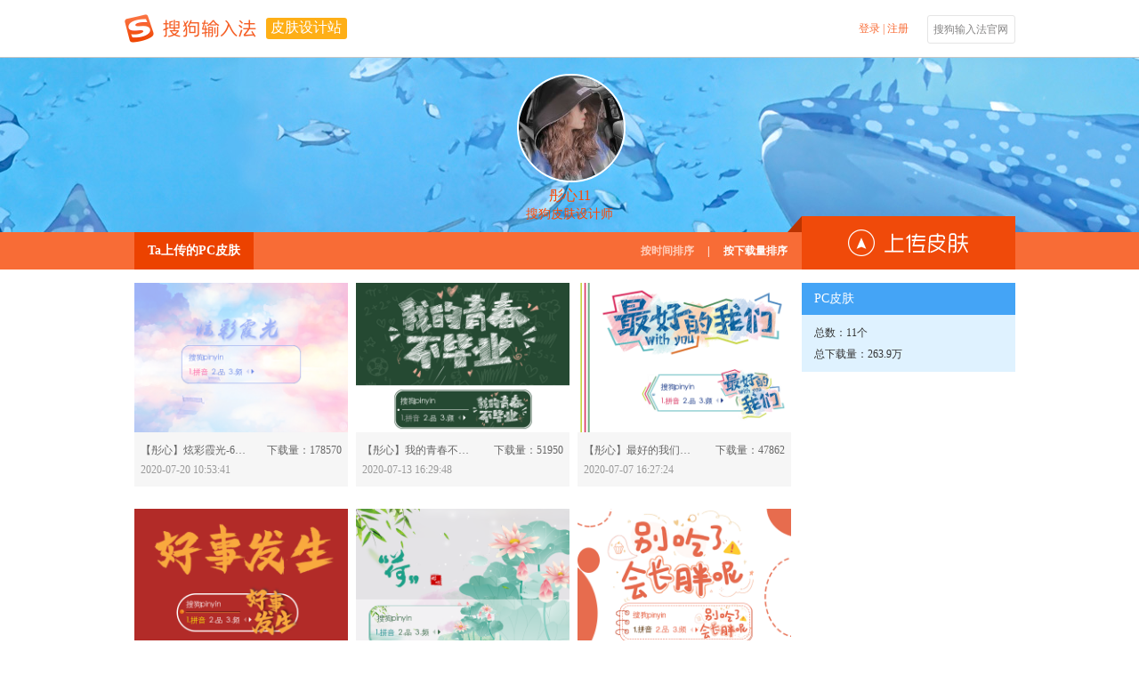

--- FILE ---
content_type: text/html; charset=utf-8
request_url: https://pinyin.sogou.com/skins/achome/index/5059035e5b00045405537016580a0048155958471d065f0f/pc/date/?rf=detail_author_609679
body_size: 66210
content:
<!DOCTYPE html>
<head>
<meta http-equiv="Content-Type" content="text/html; charset=utf-8" />
<meta content="IE=10;chrome=1;" http-equiv="X-UA-Compatible" />
<meta name='keywords' content=""/>
<meta name='description' content=""/>
<title>彤心11 - 皮肤设计站 - 搜狗输入法 - 搜狗皮肤</title>
<link href="/skins/pinyin_static/css/reset.css" type="text/css" rel="stylesheet" />
<link href="//imedl.sogoucdn.com/index/2.0/login1.css" type="text/css" rel="stylesheet" />
<!--<script language="javascript" src="/skins/pinyin_static/js/jquery.1.8.3.min.js"></script>-->
<script language="javascript" src="/skins/pinyin_static/js/jquery-1.5.1.min.js"></script>
<script language="javascript" src="/skins/pinyin_static/js/facybox.js"></script>
<script language="javascript" src="/skins/pinyin_static/js/global.js"></script>
<script language="javascript" src="/skins/pinyin_static/js/urlencode.js"></script>
    <script language="javascript" src="/skins/pinyin_static/js/placeholder.js"></script>
<link rel="stylesheet" type="text/css" href="/skins/pinyin_static/css/css4catenav.css" />
<!--<link rel="stylesheet" type="text/css" href="/skins/pinyin_static/css/ac/lib/facybox.css" />-->
<link rel="shortcut icon" type="image/ico" href="https://pinyin.sogou.com/favicon.ico?v=1.0">
</head>
<body>    <link href="/skins/pinyin_static/css/ac/common.css" rel="stylesheet" />
<div class="top">
	<div class="header">
    	<div class="h-Left">
            <a href="https://pinyin.sogou.com/" target="_blank" title="搜狗输入法" class="logo"></a>
            <a class="h-title" href="/skins/ac/" target="_self">皮肤设计站</a>
        </div>
        <div class="h-Right oLogin">
					<a onclick="javascript:jQuery.facybox({ajax:'/skins/user/login_box'});" class="enter" >登录</a>
			<a>&nbsp;|&nbsp; </a>  
			<a href="https://pinyin.sogou.com/user/signup.php" class="enroll">注册</a>
		        	<a href="https://pinyin.sogou.com/" target="_blank" title="搜狗输入法官网" class="sg-btn">搜狗输入法官网</a>
        </div>
        <div class="list">
        	<ul>
            	<li><a href="/skins/upload/ucskin/?f=ac_index" target="_blank" class="active">上传皮肤</a></li>
            	<li><a href="/skins/ucset.php?f=ac_index" target="_blank">修改资料</a></li>
		<li><a href="/skins/ucnotice/cont/?f=ac_index" target="_blank">消息中心</a></li>
            	<li style="border:none;"><a href="javascript:PassportSC.doLogout();">退出</a></li>
            </ul>
        </div>
    </div>
</div>
<script type="text/javascript">
var n = new Date().getTime();
$("#arrow_down").mouseenter(function(){
	$(".list").show("");	
});
$(".list").mouseleave(function(){
	$(".list").hide();	
});
//notice
//var timerArr = null;
function uc_newnotice(){
	$.ajax({
		type: "GET",
		url: "/skins/ucnotice/uc_newnotice/",
		data: "p="+Math.random(),
		success: function(html){
			var num = Number(html);
			if(num != NaN && num > 0){
				var _html = '<span>（</span>'+num+'<span>）</span>';
				var oLI = $(".unread_num").html(_html);
				/*if(timerArr != null)
				$.blinkTitle.clear(timerArr);
				timerArr = $.blinkTitle.show();*/
			}
		}
	});
	setTimeout("uc_newnotice()",1000*60*5);
}
$(function($) {
		uc_newnotice();
});

</script>
    <link href="/skins/pinyin_static/css/ac/sub/wdxx.css" rel="stylesheet" />
<link href="/skins/pinyin_static/css/ac/home/home-animation.css" rel="stylesheet" />
<script language='javascript' src="/skins/pinyin_static/js/ac/city.js" charset="gbk"></script>
<script language='javascript' src="/skins/pinyin_static/js/ac/jquery.form.js"></script>
<script language='javascript' src="/skins/pinyin_static/js/ac/achome.js?v=20221226_1230"></script>
<body>
<!--[if !IE]><!-->
<link href="/skins/pinyin_static/css/ac/sub/zjgrzx.css?v=1" rel="stylesheet" />
<!--<![endif]-->
<!--[if ie 9]>
<link href="/skins/pinyin_static/css/ac/sub/zjgrzx.css?v=1" rel="stylesheet" />
<![endif]-->
<!--[if lt IE 9]>
<link href="/skins/pinyin_static/css/ac/sub/IE78.css" rel="stylesheet" />
<![endif]-->

<!----------------------------banner--------------------------------->
<div class="banner" style='background:url(//imedl.sogoucdn.com/ac/img/achome_bg4.jpg)'>
    <div class="banner-face">
        <img src="//tvax1.sinaimg.cn/crop.0.0.1080.1080.180/6d02e0f5ly8goxjkg0jg6j20u00u0gqp.jpg?KID=imgbed,tva&Expires=1619071970&ssig=2qDfRD2toj" width="118" height="118" alt="" title="" />
        <p>
            <span>彤心11</span><br />
            搜狗皮肤设计师
        </p>
    </div>
</div>
<!----------------------------nav--------------------------------->
<div class="nav">
    <div class="nav-menu">
        <div class="nav-left">
            <ul>
                                                                <li class="PC"><a href="/skins/achome/index/5059035e5b00045405537016580a0048155958471d065f0f/pc/date" target='_self'>Ta上传的PC皮肤</a></li>
                                                                            </ul>
            <div class="sort">
                                                <a href="/skins/achome/index/5059035e5b00045405537016580a0048155958471d065f0f/pc/date/" class="active">按时间排序</a><span>|</span><a class="" href="/skins/achome/index/5059035e5b00045405537016580a0048155958471d065f0f/pc/download/">按下载量排序</a>
                                            </div>
        </div>
        <div class="nav-right">
            <a href="javascript:jQuery.facybox({ajax:'/skins/user/login_box/ac_upload'});"  class="upload_btn" target="_blank"></a>
        </div>
        <div class="trigon"></div>
    </div>
</div>

<!----------------------------icontent--------------------------------->
<div class="con">
    <div class="con-left">
                <ul>
                        <li class=" "  >
                                <div class="hiding ">
                    <a target="_blank" href="/skins/detail/view/info/614931?f=achome_p"  class="oHover">
                    <img src="//ime-store-cdn.gtimg.com/pc/uploadImage/2020/07/20/15952135454685_former.png" width="240" height="168" alt="【彤心】炫彩霞光" title="【彤心】炫彩霞光" />
                    </a>
                    <div class="share">
                        <div class="share-bg"></div>
                        <div class="share-con">
                            <a>分享：</a>
                                                        <a class="s_tsina" href="javascript:(function(){window.open('http://v.t.sina.com.cn/share/share.php?appkey=3137803546&title='+encodeURIComponent('分享一款漂亮的搜狗皮肤~')+'&url='+encodeURIComponent('https://pinyin.sogou.com/skins/detail/view/info/614931')+'&searchPic=false&pic=https://pinyin.sogou.com/skins/uploadImage/2020/07/20/15952135454685_former.png')})();" title="分享到新浪微博"></a>
                            <a class="s_qq" href="javascript:(function(){window.open('http://connect.qq.com/widget/shareqq/index.html?appkey=801145425&title='+encodeURIComponent('分享一款漂亮的搜狗皮肤~')+'&url='+encodeURIComponent('https://pinyin.sogou.com/skins/detail/view/info/614931')+'&searchPic=false&pic=https://pinyin.sogou.com/skins/uploadImage/2020/07/20/15952135454685_former.png')})();" title="分享到QQ"></a>
                            <a class="s_qzone" href="javascript:(function(){window.open('http://sns.qzone.qq.com/cgi-bin/qzshare/cgi_qzshare_onekey?url='+encodeURIComponent('https://pinyin.sogou.com/skins/detail/view/info/614931')+'&pics='+encodeURIComponent('https://pinyin.sogou.com/skins/uploadImage/2020/07/20/15952135454685_former.png')+'&title='+encodeURIComponent()+'&summary='+encodeURIComponent('分享一款漂亮的搜狗皮肤~'),'_blank');})();" title="分享QQ空间"></a>
                                                    </div>
                    </div>
                </div>
                <div class="oTxt">
                    <p class="lastrow">
                        <a target="_blank"  class="skin_name"   href="/skins/detail/view/info/614931?f=achome_w">【彤心】炫彩霞光-614931</a>
                        <i> 下载量：178570</i>
                    </p>
                    <p class="nextlow">
                        <span>2020-07-20 10:53:41</span>                                             </p>
                </div>
                            </li>
                        <li class=" "  >
                                <div class="hiding ">
                    <a target="_blank" href="/skins/detail/view/info/614793?f=achome_p"  class="oHover">
                    <img src="//ime-store-cdn.gtimg.com/pc/uploadImage/2020/07/13/15946289271536_former.png" width="240" height="168" alt="【彤心】我的青春不毕业" title="【彤心】我的青春不毕业" />
                    </a>
                    <div class="share">
                        <div class="share-bg"></div>
                        <div class="share-con">
                            <a>分享：</a>
                                                        <a class="s_tsina" href="javascript:(function(){window.open('http://v.t.sina.com.cn/share/share.php?appkey=3137803546&title='+encodeURIComponent('分享一款漂亮的搜狗皮肤~')+'&url='+encodeURIComponent('https://pinyin.sogou.com/skins/detail/view/info/614793')+'&searchPic=false&pic=https://pinyin.sogou.com/skins/uploadImage/2020/07/13/15946289271536_former.png')})();" title="分享到新浪微博"></a>
                            <a class="s_qq" href="javascript:(function(){window.open('http://connect.qq.com/widget/shareqq/index.html?appkey=801145425&title='+encodeURIComponent('分享一款漂亮的搜狗皮肤~')+'&url='+encodeURIComponent('https://pinyin.sogou.com/skins/detail/view/info/614793')+'&searchPic=false&pic=https://pinyin.sogou.com/skins/uploadImage/2020/07/13/15946289271536_former.png')})();" title="分享到QQ"></a>
                            <a class="s_qzone" href="javascript:(function(){window.open('http://sns.qzone.qq.com/cgi-bin/qzshare/cgi_qzshare_onekey?url='+encodeURIComponent('https://pinyin.sogou.com/skins/detail/view/info/614793')+'&pics='+encodeURIComponent('https://pinyin.sogou.com/skins/uploadImage/2020/07/13/15946289271536_former.png')+'&title='+encodeURIComponent()+'&summary='+encodeURIComponent('分享一款漂亮的搜狗皮肤~'),'_blank');})();" title="分享QQ空间"></a>
                                                    </div>
                    </div>
                </div>
                <div class="oTxt">
                    <p class="lastrow">
                        <a target="_blank"  class="skin_name"   href="/skins/detail/view/info/614793?f=achome_w">【彤心】我的青春不毕业-614793</a>
                        <i> 下载量：51950</i>
                    </p>
                    <p class="nextlow">
                        <span>2020-07-13 16:29:48</span>                                             </p>
                </div>
                            </li>
                        <li class="oDel "  >
                                <div class="hiding ">
                    <a target="_blank" href="/skins/detail/view/info/614661?f=achome_p"  class="oHover">
                    <img src="//ime-store-cdn.gtimg.com/pc/uploadImage/2020/07/07/15941104386949_former.png" width="240" height="168" alt="【彤心】最好的我们" title="【彤心】最好的我们" />
                    </a>
                    <div class="share">
                        <div class="share-bg"></div>
                        <div class="share-con">
                            <a>分享：</a>
                                                        <a class="s_tsina" href="javascript:(function(){window.open('http://v.t.sina.com.cn/share/share.php?appkey=3137803546&title='+encodeURIComponent('分享一款漂亮的搜狗皮肤~')+'&url='+encodeURIComponent('https://pinyin.sogou.com/skins/detail/view/info/614661')+'&searchPic=false&pic=https://pinyin.sogou.com/skins/uploadImage/2020/07/07/15941104386949_former.png')})();" title="分享到新浪微博"></a>
                            <a class="s_qq" href="javascript:(function(){window.open('http://connect.qq.com/widget/shareqq/index.html?appkey=801145425&title='+encodeURIComponent('分享一款漂亮的搜狗皮肤~')+'&url='+encodeURIComponent('https://pinyin.sogou.com/skins/detail/view/info/614661')+'&searchPic=false&pic=https://pinyin.sogou.com/skins/uploadImage/2020/07/07/15941104386949_former.png')})();" title="分享到QQ"></a>
                            <a class="s_qzone" href="javascript:(function(){window.open('http://sns.qzone.qq.com/cgi-bin/qzshare/cgi_qzshare_onekey?url='+encodeURIComponent('https://pinyin.sogou.com/skins/detail/view/info/614661')+'&pics='+encodeURIComponent('https://pinyin.sogou.com/skins/uploadImage/2020/07/07/15941104386949_former.png')+'&title='+encodeURIComponent()+'&summary='+encodeURIComponent('分享一款漂亮的搜狗皮肤~'),'_blank');})();" title="分享QQ空间"></a>
                                                    </div>
                    </div>
                </div>
                <div class="oTxt">
                    <p class="lastrow">
                        <a target="_blank"  class="skin_name"   href="/skins/detail/view/info/614661?f=achome_w">【彤心】最好的我们-614661</a>
                        <i> 下载量：47862</i>
                    </p>
                    <p class="nextlow">
                        <span>2020-07-07 16:27:24</span>                                             </p>
                </div>
                            </li>
                        <li class=" "  >
                                <div class="hiding ">
                    <a target="_blank" href="/skins/detail/view/info/614581?f=achome_p"  class="oHover">
                    <img src="//ime-store-cdn.gtimg.com/pc/uploadImage/2020/07/02/15936824554219_former.png" width="240" height="168" alt="【彤心】好事发生" title="【彤心】好事发生" />
                    </a>
                    <div class="share">
                        <div class="share-bg"></div>
                        <div class="share-con">
                            <a>分享：</a>
                                                        <a class="s_tsina" href="javascript:(function(){window.open('http://v.t.sina.com.cn/share/share.php?appkey=3137803546&title='+encodeURIComponent('分享一款漂亮的搜狗皮肤~')+'&url='+encodeURIComponent('https://pinyin.sogou.com/skins/detail/view/info/614581')+'&searchPic=false&pic=https://pinyin.sogou.com/skins/uploadImage/2020/07/02/15936824554219_former.png')})();" title="分享到新浪微博"></a>
                            <a class="s_qq" href="javascript:(function(){window.open('http://connect.qq.com/widget/shareqq/index.html?appkey=801145425&title='+encodeURIComponent('分享一款漂亮的搜狗皮肤~')+'&url='+encodeURIComponent('https://pinyin.sogou.com/skins/detail/view/info/614581')+'&searchPic=false&pic=https://pinyin.sogou.com/skins/uploadImage/2020/07/02/15936824554219_former.png')})();" title="分享到QQ"></a>
                            <a class="s_qzone" href="javascript:(function(){window.open('http://sns.qzone.qq.com/cgi-bin/qzshare/cgi_qzshare_onekey?url='+encodeURIComponent('https://pinyin.sogou.com/skins/detail/view/info/614581')+'&pics='+encodeURIComponent('https://pinyin.sogou.com/skins/uploadImage/2020/07/02/15936824554219_former.png')+'&title='+encodeURIComponent()+'&summary='+encodeURIComponent('分享一款漂亮的搜狗皮肤~'),'_blank');})();" title="分享QQ空间"></a>
                                                    </div>
                    </div>
                </div>
                <div class="oTxt">
                    <p class="lastrow">
                        <a target="_blank"  class="skin_name"   href="/skins/detail/view/info/614581?f=achome_w">【彤心】好事发生-614581</a>
                        <i> 下载量：94347</i>
                    </p>
                    <p class="nextlow">
                        <span>2020-07-02 17:34:20</span>                                             </p>
                </div>
                            </li>
                        <li class=" "  >
                                <div class="hiding ">
                    <a target="_blank" href="/skins/detail/view/info/614537?f=achome_p"  class="oHover">
                    <img src="//ime-store-cdn.gtimg.com/pc/uploadImage/2020/06/30/15935098286273_former.png" width="240" height="168" alt="荷·江南" title="荷·江南" />
                    </a>
                    <div class="share">
                        <div class="share-bg"></div>
                        <div class="share-con">
                            <a>分享：</a>
                                                        <a class="s_tsina" href="javascript:(function(){window.open('http://v.t.sina.com.cn/share/share.php?appkey=3137803546&title='+encodeURIComponent('分享一款漂亮的搜狗皮肤~')+'&url='+encodeURIComponent('https://pinyin.sogou.com/skins/detail/view/info/614537')+'&searchPic=false&pic=https://pinyin.sogou.com/skins/uploadImage/2020/06/30/15935098286273_former.png')})();" title="分享到新浪微博"></a>
                            <a class="s_qq" href="javascript:(function(){window.open('http://connect.qq.com/widget/shareqq/index.html?appkey=801145425&title='+encodeURIComponent('分享一款漂亮的搜狗皮肤~')+'&url='+encodeURIComponent('https://pinyin.sogou.com/skins/detail/view/info/614537')+'&searchPic=false&pic=https://pinyin.sogou.com/skins/uploadImage/2020/06/30/15935098286273_former.png')})();" title="分享到QQ"></a>
                            <a class="s_qzone" href="javascript:(function(){window.open('http://sns.qzone.qq.com/cgi-bin/qzshare/cgi_qzshare_onekey?url='+encodeURIComponent('https://pinyin.sogou.com/skins/detail/view/info/614537')+'&pics='+encodeURIComponent('https://pinyin.sogou.com/skins/uploadImage/2020/06/30/15935098286273_former.png')+'&title='+encodeURIComponent()+'&summary='+encodeURIComponent('分享一款漂亮的搜狗皮肤~'),'_blank');})();" title="分享QQ空间"></a>
                                                    </div>
                    </div>
                </div>
                <div class="oTxt">
                    <p class="lastrow">
                        <a target="_blank"  class="skin_name"   href="/skins/detail/view/info/614537?f=achome_w">荷·江南-614537</a>
                        <i> 下载量：541753</i>
                    </p>
                    <p class="nextlow">
                        <span>2020-06-30 17:37:12</span>                                             </p>
                </div>
                            </li>
                        <li class="oDel "  >
                                <div class="hiding ">
                    <a target="_blank" href="/skins/detail/view/info/610415?f=achome_p"  class="oHover">
                    <img src="//ime-store-cdn.gtimg.com/pc/uploadImage/2019/12/05/15755064987125_former.png" width="240" height="168" alt="别吃啦会胖的" title="别吃啦会胖的" />
                    </a>
                    <div class="share">
                        <div class="share-bg"></div>
                        <div class="share-con">
                            <a>分享：</a>
                                                        <a class="s_tsina" href="javascript:(function(){window.open('http://v.t.sina.com.cn/share/share.php?appkey=3137803546&title='+encodeURIComponent('分享一款漂亮的搜狗皮肤~')+'&url='+encodeURIComponent('https://pinyin.sogou.com/skins/detail/view/info/610415')+'&searchPic=false&pic=https://pinyin.sogou.com/skins/uploadImage/2019/12/05/15755064987125_former.png')})();" title="分享到新浪微博"></a>
                            <a class="s_qq" href="javascript:(function(){window.open('http://connect.qq.com/widget/shareqq/index.html?appkey=801145425&title='+encodeURIComponent('分享一款漂亮的搜狗皮肤~')+'&url='+encodeURIComponent('https://pinyin.sogou.com/skins/detail/view/info/610415')+'&searchPic=false&pic=https://pinyin.sogou.com/skins/uploadImage/2019/12/05/15755064987125_former.png')})();" title="分享到QQ"></a>
                            <a class="s_qzone" href="javascript:(function(){window.open('http://sns.qzone.qq.com/cgi-bin/qzshare/cgi_qzshare_onekey?url='+encodeURIComponent('https://pinyin.sogou.com/skins/detail/view/info/610415')+'&pics='+encodeURIComponent('https://pinyin.sogou.com/skins/uploadImage/2019/12/05/15755064987125_former.png')+'&title='+encodeURIComponent()+'&summary='+encodeURIComponent('分享一款漂亮的搜狗皮肤~'),'_blank');})();" title="分享QQ空间"></a>
                                                    </div>
                    </div>
                </div>
                <div class="oTxt">
                    <p class="lastrow">
                        <a target="_blank"  class="skin_name"   href="/skins/detail/view/info/610415?f=achome_w">别吃啦会胖的-610415</a>
                        <i> 下载量：392037</i>
                    </p>
                    <p class="nextlow">
                        <span>2019-12-05 08:42:45</span>                                             </p>
                </div>
                            </li>
                        <li class=" "  >
                                <div class="hiding ">
                    <a target="_blank" href="/skins/detail/view/info/608139?f=achome_p"  class="oHover">
                    <img src="//ime-store-cdn.gtimg.com/pc/uploadImage/2019/10/17/15713181577451_former.png" width="240" height="168" alt="【彤心】炫彩" title="【彤心】炫彩" />
                    </a>
                    <div class="share">
                        <div class="share-bg"></div>
                        <div class="share-con">
                            <a>分享：</a>
                                                        <a class="s_tsina" href="javascript:(function(){window.open('http://v.t.sina.com.cn/share/share.php?appkey=3137803546&title='+encodeURIComponent('分享一款漂亮的搜狗皮肤~')+'&url='+encodeURIComponent('https://pinyin.sogou.com/skins/detail/view/info/608139')+'&searchPic=false&pic=https://pinyin.sogou.com/skins/uploadImage/2019/10/17/15713181577451_former.png')})();" title="分享到新浪微博"></a>
                            <a class="s_qq" href="javascript:(function(){window.open('http://connect.qq.com/widget/shareqq/index.html?appkey=801145425&title='+encodeURIComponent('分享一款漂亮的搜狗皮肤~')+'&url='+encodeURIComponent('https://pinyin.sogou.com/skins/detail/view/info/608139')+'&searchPic=false&pic=https://pinyin.sogou.com/skins/uploadImage/2019/10/17/15713181577451_former.png')})();" title="分享到QQ"></a>
                            <a class="s_qzone" href="javascript:(function(){window.open('http://sns.qzone.qq.com/cgi-bin/qzshare/cgi_qzshare_onekey?url='+encodeURIComponent('https://pinyin.sogou.com/skins/detail/view/info/608139')+'&pics='+encodeURIComponent('https://pinyin.sogou.com/skins/uploadImage/2019/10/17/15713181577451_former.png')+'&title='+encodeURIComponent()+'&summary='+encodeURIComponent('分享一款漂亮的搜狗皮肤~'),'_blank');})();" title="分享QQ空间"></a>
                                                    </div>
                    </div>
                </div>
                <div class="oTxt">
                    <p class="lastrow">
                        <a target="_blank"  class="skin_name"   href="/skins/detail/view/info/608139?f=achome_w">【彤心】炫彩-608139</a>
                        <i> 下载量：33634</i>
                    </p>
                    <p class="nextlow">
                        <span>2019-10-17 21:16:59</span>                                             </p>
                </div>
                            </li>
                        <li class=" "  >
                                <div class="hiding ">
                    <a target="_blank" href="/skins/detail/view/info/608083?f=achome_p"  class="oHover">
                    <img src="//ime-store-cdn.gtimg.com/pc/uploadImage/2019/10/16/15712365506822_former.png" width="240" height="168" alt="宇宙星球·神秘" title="宇宙星球·神秘" />
                    </a>
                    <div class="share">
                        <div class="share-bg"></div>
                        <div class="share-con">
                            <a>分享：</a>
                                                        <a class="s_tsina" href="javascript:(function(){window.open('http://v.t.sina.com.cn/share/share.php?appkey=3137803546&title='+encodeURIComponent('分享一款漂亮的搜狗皮肤~')+'&url='+encodeURIComponent('https://pinyin.sogou.com/skins/detail/view/info/608083')+'&searchPic=false&pic=https://pinyin.sogou.com/skins/uploadImage/2019/10/16/15712365506822_former.png')})();" title="分享到新浪微博"></a>
                            <a class="s_qq" href="javascript:(function(){window.open('http://connect.qq.com/widget/shareqq/index.html?appkey=801145425&title='+encodeURIComponent('分享一款漂亮的搜狗皮肤~')+'&url='+encodeURIComponent('https://pinyin.sogou.com/skins/detail/view/info/608083')+'&searchPic=false&pic=https://pinyin.sogou.com/skins/uploadImage/2019/10/16/15712365506822_former.png')})();" title="分享到QQ"></a>
                            <a class="s_qzone" href="javascript:(function(){window.open('http://sns.qzone.qq.com/cgi-bin/qzshare/cgi_qzshare_onekey?url='+encodeURIComponent('https://pinyin.sogou.com/skins/detail/view/info/608083')+'&pics='+encodeURIComponent('https://pinyin.sogou.com/skins/uploadImage/2019/10/16/15712365506822_former.png')+'&title='+encodeURIComponent()+'&summary='+encodeURIComponent('分享一款漂亮的搜狗皮肤~'),'_blank');})();" title="分享QQ空间"></a>
                                                    </div>
                    </div>
                </div>
                <div class="oTxt">
                    <p class="lastrow">
                        <a target="_blank"  class="skin_name"   href="/skins/detail/view/info/608083?f=achome_w">宇宙星球·神秘-608083</a>
                        <i> 下载量：605862</i>
                    </p>
                    <p class="nextlow">
                        <span>2019-10-16 22:36:22</span>                                             </p>
                </div>
                            </li>
                        <li class="oDel "  >
                                <div class="hiding ">
                    <a target="_blank" href="/skins/detail/view/info/605649?f=achome_p"  class="oHover">
                    <img src="//ime-store-cdn.gtimg.com/pc/uploadImage/2019/08/30/15671563746041_former.png" width="240" height="168" alt="云深不知处·陈情令" title="云深不知处·陈情令" />
                    </a>
                    <div class="share">
                        <div class="share-bg"></div>
                        <div class="share-con">
                            <a>分享：</a>
                                                        <a class="s_tsina" href="javascript:(function(){window.open('http://v.t.sina.com.cn/share/share.php?appkey=3137803546&title='+encodeURIComponent('分享一款漂亮的搜狗皮肤~')+'&url='+encodeURIComponent('https://pinyin.sogou.com/skins/detail/view/info/605649')+'&searchPic=false&pic=https://pinyin.sogou.com/skins/uploadImage/2019/08/30/15671563746041_former.png')})();" title="分享到新浪微博"></a>
                            <a class="s_qq" href="javascript:(function(){window.open('http://connect.qq.com/widget/shareqq/index.html?appkey=801145425&title='+encodeURIComponent('分享一款漂亮的搜狗皮肤~')+'&url='+encodeURIComponent('https://pinyin.sogou.com/skins/detail/view/info/605649')+'&searchPic=false&pic=https://pinyin.sogou.com/skins/uploadImage/2019/08/30/15671563746041_former.png')})();" title="分享到QQ"></a>
                            <a class="s_qzone" href="javascript:(function(){window.open('http://sns.qzone.qq.com/cgi-bin/qzshare/cgi_qzshare_onekey?url='+encodeURIComponent('https://pinyin.sogou.com/skins/detail/view/info/605649')+'&pics='+encodeURIComponent('https://pinyin.sogou.com/skins/uploadImage/2019/08/30/15671563746041_former.png')+'&title='+encodeURIComponent()+'&summary='+encodeURIComponent('分享一款漂亮的搜狗皮肤~'),'_blank');})();" title="分享QQ空间"></a>
                                                    </div>
                    </div>
                </div>
                <div class="oTxt">
                    <p class="lastrow">
                        <a target="_blank"  class="skin_name"   href="/skins/detail/view/info/605649?f=achome_w">云深不知处·陈情令-605649</a>
                        <i> 下载量：618743</i>
                    </p>
                    <p class="nextlow">
                        <span>2019-08-30 17:13:10</span> &nbsp;
                        <span style="color: #e70e0e">未上线分发</span>                                            </p>
                </div>
                            </li>
                        <li class=" DD"  >
                                <div class="hiding ">
                    <a target="_blank" href="/skins/detail/view/info/585008?f=achome_p"  class="oHover">
                    <img src="//ime-store-cdn.gtimg.com/pc/uploadImage/2018/08/13/15341447087634_former.png" width="240" height="168" alt="柠檬" title="柠檬" />
                    </a>
                    <div class="share">
                        <div class="share-bg"></div>
                        <div class="share-con">
                            <a>分享：</a>
                                                        <a class="s_tsina" href="javascript:(function(){window.open('http://v.t.sina.com.cn/share/share.php?appkey=3137803546&title='+encodeURIComponent('分享一款漂亮的搜狗皮肤~')+'&url='+encodeURIComponent('https://pinyin.sogou.com/skins/detail/view/info/585008')+'&searchPic=false&pic=https://pinyin.sogou.com/skins/uploadImage/2018/08/13/15341447087634_former.png')})();" title="分享到新浪微博"></a>
                            <a class="s_qq" href="javascript:(function(){window.open('http://connect.qq.com/widget/shareqq/index.html?appkey=801145425&title='+encodeURIComponent('分享一款漂亮的搜狗皮肤~')+'&url='+encodeURIComponent('https://pinyin.sogou.com/skins/detail/view/info/585008')+'&searchPic=false&pic=https://pinyin.sogou.com/skins/uploadImage/2018/08/13/15341447087634_former.png')})();" title="分享到QQ"></a>
                            <a class="s_qzone" href="javascript:(function(){window.open('http://sns.qzone.qq.com/cgi-bin/qzshare/cgi_qzshare_onekey?url='+encodeURIComponent('https://pinyin.sogou.com/skins/detail/view/info/585008')+'&pics='+encodeURIComponent('https://pinyin.sogou.com/skins/uploadImage/2018/08/13/15341447087634_former.png')+'&title='+encodeURIComponent()+'&summary='+encodeURIComponent('分享一款漂亮的搜狗皮肤~'),'_blank');})();" title="分享QQ空间"></a>
                                                    </div>
                    </div>
                </div>
                <div class="oTxt">
                    <p class="lastrow">
                        <a target="_blank"  class="skin_name"   href="/skins/detail/view/info/585008?f=achome_w">柠檬-585008</a>
                        <i> 下载量：46595</i>
                    </p>
                    <p class="nextlow">
                        <span>2018-08-13 15:20:44</span>                                             </p>
                </div>
                            </li>
                        <li class=" DD"  >
                                <div class="hiding ">
                    <a target="_blank" href="/skins/detail/view/info/579835?f=achome_p"  class="oHover">
                    <img src="//ime-store-cdn.gtimg.com/pc/uploadImage/2018/04/24/15245794588189_former.png" width="240" height="168" alt="【玩家投稿】【彤心】王者荣耀·妲己" title="【玩家投稿】【彤心】王者荣耀·妲己" />
                    </a>
                    <div class="share">
                        <div class="share-bg"></div>
                        <div class="share-con">
                            <a>分享：</a>
                                                        <a class="s_tsina" href="javascript:(function(){window.open('http://v.t.sina.com.cn/share/share.php?appkey=3137803546&title='+encodeURIComponent('分享一款漂亮的搜狗皮肤~')+'&url='+encodeURIComponent('https://pinyin.sogou.com/skins/detail/view/info/579835')+'&searchPic=false&pic=https://pinyin.sogou.com/skins/uploadImage/2018/04/24/15245794588189_former.png')})();" title="分享到新浪微博"></a>
                            <a class="s_qq" href="javascript:(function(){window.open('http://connect.qq.com/widget/shareqq/index.html?appkey=801145425&title='+encodeURIComponent('分享一款漂亮的搜狗皮肤~')+'&url='+encodeURIComponent('https://pinyin.sogou.com/skins/detail/view/info/579835')+'&searchPic=false&pic=https://pinyin.sogou.com/skins/uploadImage/2018/04/24/15245794588189_former.png')})();" title="分享到QQ"></a>
                            <a class="s_qzone" href="javascript:(function(){window.open('http://sns.qzone.qq.com/cgi-bin/qzshare/cgi_qzshare_onekey?url='+encodeURIComponent('https://pinyin.sogou.com/skins/detail/view/info/579835')+'&pics='+encodeURIComponent('https://pinyin.sogou.com/skins/uploadImage/2018/04/24/15245794588189_former.png')+'&title='+encodeURIComponent()+'&summary='+encodeURIComponent('分享一款漂亮的搜狗皮肤~'),'_blank');})();" title="分享QQ空间"></a>
                                                    </div>
                    </div>
                </div>
                <div class="oTxt">
                    <p class="lastrow">
                        <a target="_blank"  class="skin_name"   href="/skins/detail/view/info/579835?f=achome_w">【玩家投稿】【彤心】王者荣耀·妲己-579835</a>
                        <i> 下载量：27939</i>
                    </p>
                    <p class="nextlow">
                        <span>2018-04-24 22:17:50</span>                                             </p>
                </div>
                            </li>
                    </ul>
        <!----------------------------------------翻页按钮----------------------------------------->
        <div id="skin_page_non">

</div>
<style type="text/css">

	/*page*/
	#skin_page{ width:100%; height:60px; float:left;margin-top:40px;text-align: center;}
	.skin_page_list{ height:30px; margin:0 auto; text-align: center; width:100%!important;font-size:0px;}
	.skin_page_list a {vertical-align: top;display:inline-block;width:26px;height: 20px;line-height: 20px;margin-left: -1px;z-index: 1;font-size: 14px;border:1px solid #e7e7e7 ;color:#999999;}
	.skin_page_list .etc{width:28px;display: inline-block;line-height: 18px;font-size:14px;}
	.skin_page_list a.active{border:1px solid #fb6720 ;color:#ffffff;background:#fb6720;}
	.skin_page_list a.prev{background:url(/skins/pinyin_static/images/detail/icon.png) no-repeat -141px -2px;}
	.skin_page_list a.prev:hover{background-position: -171px -2px;}
	.skin_page_list a.next{background:url(/skins/pinyin_static/images/detail/icon.png) no-repeat -2px -2px;position:relative;top: inherit;left: inherit;opacity: 1;}
	.skin_page_list a.next:hover{background-position: -453px -2px;}
	.skin_page_list a.next:active{background-position: -483px -2px;}
	.skin_page_list a.page_num_sub_parent{margin-left: 5px;border: none;width: auto;vertical-align: top;font-size: 0;height:22px;}
	#page_num_val{vertical-align: top;display: inline-block;list-style: none;border:1px solid #e7e7e7 ;color:#999999;background: transparent;width: 82px;height: 20px;line-height: 20px;text-align: center;font-size: 14px;}
	#page_num_sub{vertical-align: top;display: inline-block;list-style: none;border:1px solid #e7e7e7 ;color:#ffffff;background: #dedede;width: 39px;height: 20px;line-height: 20px;text-align: center;font-size: 14px;margin-left: -1px;box-sizing: content-box;}
	#page_num_sub:hover{
		border: 1px solid #f85f2e;
		background: #f85f2e;
		color:#ffffff;
	}
	#page_num_sub:active{
		border: 1px solid #e7550e;
		background: #e7550e;
		color:#ffffff;
	}

</style>
<script>

    $(document).ready(function(){
        make_page_width();
    });
    function make_page_width(){
        // var skin_page_width = 2;
        // $('#skin_page_list ul li').each(function(){
        // 	skin_page_width += ($(this).width()+15);
        // });
        // $('#skin_page_list').css('width',skin_page_width);
    }

    $('#page_num_sub').click(function () {
        var page = $(this).parent().parent().find('a')
        var page_url = ''
        if (page[0].href != ''){
            page_url = page[0].href
        }else{
            page_url = page[1].href
        }

        order_num = page_url.indexOf("order")
        order = ""
        if (order_num != -1){
            order = "?"+page_url.substr(order_num,page_url.length)
        }


        var tmp2 = page_url.split('/')
        var tmp3 = tmp2.slice(0,tmp2.length-1);
        var page_num = $('#page_num_val').val()
        page_num = parseInt(page_num);

       if (check_page(page_num) == false){
           return ;
       }

        page_num = page_num < 0 ? 1 : page_num
		// alert(tmp3.join('/') + '/' + page_num);
        // alert(tmp3.join('/') + '/' + page_num + order);return;
        window.location.href = tmp3.join('/') + '/' + page_num + order
    })

    function check_page(page_num) {

        if (page_num < 1 || isNaN(page_num)){
            return false;
        }

        if ($('#skin_page_list .active').length > 0){
            var curr_page = $('#skin_page_list .active')[0].innerHTML
        }

        curr_page = parseInt(curr_page);
        if (curr_page == page_num){
            return false;
        }
        if ($('#skin_page_list .next').length != 0){
            var page_all_arr = $('#skin_page_list .next').prev()[0].href.split('/')
            var page_all = page_all_arr[page_all_arr.length-1]
        }else{
            var page_all =  $('.page_num_sub_parent').prev()[0].innerHTML
        }
        page_all = parseInt(page_all)

        if (page_num > page_all){
            return false;
        }

        return true;
    }


</script>            </div>
    <div class="con-right">
                        <div class="con-right-middle adapt_margin">
            <h4>
                <span class="strong_left">PC皮肤</span>
                <!--  <strong>领先设计师</strong> -->
            </h4>
            <p>
                                                总数：11个<br />
                总下载量：263.9万
                                                                            </p>
                    </div>
                        <!--<a class="GGW" href="/skins/activities/index/?f=achome" target="_blank">
			<img src="//imedl.sogoucdn.com/ac/img/achome_ad2.jpg" width="239px" height="308px">
        </a>-->
    </div>
</div>



<!----------------------------我要留言--------------------------------->
<div class="icontent">
    <div class="item">
        <div class="item-title">
            <h3 class="clearfix">
                <span></span>
                <p>我要留言</p>
                <span></span>
                <i></i>
            </h3>
        </div>
        <div class="mes-board">
            <textarea rows="2" name="comment" id="comment" cols="20"></textarea>
            <div class="mes-submit">
                <input type="hidden" name="email" id="email" value="5059035e5b00045405537016580a0048155958471d065f0f"/>
                <input type="hidden" name="pid" id="pid" value=""/>
                <input type="hidden" name="formhash" id="formhash" value="055d677d"/>
                <p class="submit" id="submit">提交</p>
                <span id="msg_box"></span>
            </div>
        </div>
    </div>
</div>
<!----------------------------已留言--------------------------------->
<div class="icontent" id="makepage">
    <div class="item" style="padding-top:10px;">
    	<div class="item-title">
        	<h3 class="clearfix">
            	<span></span>	
                <p>已留言</p>
                <span></span>
                <i style="width:875px;"></i>
            </h3>
        </div>
        <div class="item-con">
        	<ul>
	            </ul>
        </div>
	</div>
<div id="skin_page_non">

</div>

<style type="text/css">
	/*page*/
    #skin_page{ width:100%; height:60px; float:left;margin-top:40px;text-align: center;}
    .skin_page_list{ height:30px; margin:0 auto; text-align: center; width:100%!important;font-size:0px;}
    .skin_page_list a {vertical-align: top;display:inline-block;width:26px;height: 20px;line-height: 20px;margin-left: -1px;z-index: 1;font-size: 14px;border:1px solid #e7e7e7 ;color:#999999;}
    .skin_page_list .etc{width:28px;display: inline-block;line-height: 18px;font-size:14px;}
    .skin_page_list a.active{border:1px solid #fb6720 ;color:#ffffff;background:#fb6720;}
    .skin_page_list a.prev{background:url(/skins/pinyin_static/images/detail/icon.png) no-repeat -141px -2px;}
    .skin_page_list a.prev:hover{background-position: -171px -2px;}
    .skin_page_list a.next{background:url(/skins/pinyin_static/images/detail/icon.png) no-repeat -2px -2px;position:relative;top: inherit;left: inherit;opacity: 1;}
    .skin_page_list a.next:hover{background-position: -453px -2px;}
    .skin_page_list a.next:active{background-position: -483px -2px;}
    .skin_page_list a.page_num_sub_parent{margin-left: 5px;border: none;width: auto;vertical-align: top;font-size: 0;height:22px;}
    #page_num_val{vertical-align: top;display: inline-block;list-style: none;border:1px solid #e7e7e7 ;color:#999999;background: transparent;width: 82px;height: 20px;line-height: 20px;text-align: center;font-size: 14px;}
    #page_num_sub{vertical-align: top;display: inline-block;list-style: none;border:1px solid #e7e7e7 ;color:#ffffff;background: #dedede;width: 39px;height: 20px;line-height: 20px;text-align: center;font-size: 14px;margin-left: -1px;box-sizing: content-box;}
    #page_num_sub:hover{
        border: 1px solid #f85f2e;
        background: #f85f2e;
        color:#ffffff;
    }
    #page_num_sub:active{
        border: 1px solid #e7550e;
        background: #e7550e;
        color:#ffffff;
    }

    #page_num_val_ajax{vertical-align: top;display: inline-block;list-style: none;border:1px solid #e7e7e7 ;color:#999999;background: transparent;width: 82px;height: 20px;line-height: 20px;text-align: center;font-size: 14px;}
    #page_num_sub_ajax{vertical-align: top;display: inline-block;list-style: none;border:1px solid #e7e7e7 ;color:#ffffff;background: #dedede;width: 39px;height: 20px;line-height: 20px;text-align: center;font-size: 14px;margin-left: -1px;box-sizing: content-box;}
    #page_num_sub_ajax:hover{
        border: 1px solid #f85f2e;
        background: #f85f2e;
        color:#ffffff;
    }
    #page_num_sub_ajax:active{
        border: 1px solid #e7550e;
        background: #e7550e;
        color:#ffffff;
    }

</style>

<script>
$(document).ready(function(){
    make_page_width();
});
function make_page_width(){
    var skin_page_width = 2;
    console.log($(this).width())
    $('#skin_page_list ul li').each(function(){
        skin_page_width += ($(this).width()+15);
    });
    // $('#skin_page_list').css('width',skin_page_width);
}

$('#page_num_sub').click(function () {
    var page = $(this).parent().parent().find('a')
    var page_url = ''
    if (page[0].href != ''){
        page_url = page[0].href
    }else{
        page_url = page[1].href
    }

    var tmp2 = page_url.split('/')
    var tmp3 = tmp2.slice(0,tmp2.length-1);
    var page_num = $('#page_num_val').val()
    page_num = parseInt(page_num);

    if (check_page(page_num) == false){
        return ;
    }
    page_num = page_num < 0 ? 1 : page_num
    window.location.href = tmp3.join('/') + '/' + page_num
})

function check_page(page_num) {

    if (page_num < 1 || isNaN(page_num)){
        return false;
    }

    if ($('#skin_page_list .active').length > 0){
        var curr_page = $('#skin_page_list .active')[0].innerHTML
    }

    curr_page = parseInt(curr_page);
    if (curr_page == page_num){
        return false;
    }
    if ($('#skin_page_list .next').length != 0){
        var page_all_arr = $('#skin_page_list .next').prev()[0].href.split('/')
        var page_all = page_all_arr[page_all_arr.length-1]
    }else{
        var page_all =  $('.page_num_sub_parent').prev()[0].innerHTML
    }
    page_all = parseInt(page_all)

    if (page_num > page_all){
        return false;
    }

    return true;
}



$('#page_num_sub_ajax').click(function () {

    var page_num = $('#page_num_val_ajax').val()
    page_num = parseInt(page_num);

    if (check_page_ajax(page_num) == false){
        return ;
    }
    var email = $("#email").val();
    var post_list = 'page='+page_num+'&pp='+email;
    make_page(post_list);

})

function make_page(post_list){
    $.ajax({
        type:"POST",
        dataType:"text",
        url:"/skins/achome/makepage",
        async:false,
        data:post_list,
        error:function(XMLHttpRequest, textStatus, errorThrown){

        },
        beforeSend:function(){
            //jQuery('#loading').show();
        },
        success:function(str){
            $('#makepage').html(str);
            //make_page_width();
        }
    });

}


function check_page_ajax(page_num) {

    if (page_num < 1 || isNaN(page_num)){
        return false;
    }

    if ($('#skin_page_list_ajax .active').length > 0){
        var curr_page = $('#skin_page_list_ajax .active')[0].innerHTML
    }

    curr_page = parseInt(curr_page);
    if (curr_page == page_num){
        return false;
    }
    if ($('#skin_page_list_ajax .next').length != 0){
        var page_all = $('#skin_page_list_ajax .next').prev()[0].innerHTML
    }else{
        var page_all =  $('.page_num_sub_parent_ajax').prev()[0].innerHTML
    }
    page_all = parseInt(page_all)

    if (page_num > page_all){
        return false;
    }

    return true;
}
</script></div>

<script type="text/javascript" src="/skins/pinyin_static/js/ac/ac_comm.js"></script>
<!----------------------------------------翻页按钮----------------------------------------->

<script language="javascript">
</script>
<script language="javascript" src="/skins/pinyin_static/js/ac/pb.js"></script>
<div id="footer" style="clear:both;">
	<div class="face_cooper">
		<div class="face_cooper_i"></div>
		<span class="face_cooper_w">皮肤、表情、词库合作  邮箱：<a href="mailto:ImePOM-stickers@sogou-inc.com">ImePOM-stickers@sogou-inc.com</a></span>
	</div>
	<div class="face_cooper face_cooper_linux">
		<div class="face_cooper_i"></div>
		<div class="face_cooper_w">车载、企业版、Linux版合作：<a href="mailto:ImePOM-stickers@sogou-inc.com">ImeStrategyCooperation@sogou-inc.com</a></div>
	</div>
	<div class="ftbox">
		<!--
		<a href="https://pinyin.sogou.com/sitemap.xml" target="_blank">网站地图</a> -
		-->
		<a href="http://www.sogou.com/fuwu" rel="external nofollow" target="_blank">企业推广</a> - <a href="https://pinyin.sogou.com/" target="_blank">拼音输入法</a> - <a href="http://ie.sogou.com/?f=pinyingw" target="_blank">搜狗浏览器</a><br>&copy;
		2026
		SOGOU.COM  <a href="https://beian.miit.gov.cn/" rel="external nofollow" target="_blank">京ICP备11001839号-1</a>
		<a href="http://www.sogou.com/docs/terms.htm" rel="external nofollow" target="_blank">免责声明</a>
		<a href="http://corp.sogou.com/private.html" rel="external nofollow" target="_blank">隐私政策</a>

    </div>
</div>
<script type="text/javascript">
    /*-----------------------------------个人中心分享动画----------------------------------*/
    var owner = 0;

    $(".hiding").hover(function(){
        $(this).find(".share").stop().animate({bottom:"0px"},200);
    },function(){
        $(this).find(".share").stop().animate({bottom:"-39px"},200);
    });
</script>

<script type="text/javascript" src="/skins/pinyin_static/js/ac/pv_achome.js"></script>
<!--------------------------------积分兑换弹出框-------------------->
<div class="maskWrap displaynone" id="mask">
    <!--积分详情-无任务-->
    <div class="mask_config displaynone" id="score_notask">
        <div class="mask_title">积分详情</div>
        <div class="mask_con">
            <div class="maskClose"></div>
            <div class="scorebox scoreboxno">
                您账户共有<span class="num">1735</span>积分
            </div>
            <div class="scoreboxstate">
                <span class="pspan">说明：</span>
                <p>1. 100≤兑换积分≤10000</p>
                <p>2. 本次兑换时间<span> -- </span></p>
                <p>3. 如有疑问，请加管理员QQ596650073</p>
            </div>
            <div class="phold phold30"></div>
        </div>
        <div class="mask_bottom">
            <div class="btn_orange" onclick="hid('score_notask')">知道了</div>
        </div>
    </div>
    <!--积分详情-有任务-->
    <div class="mask_config displaynone" id="score_hadtask">
        <div class="mask_title">积分详情</div>
        <div class="maskClose"></div>
        <div class="mask_con scoreboxyes">

            <div class="scorebox scorebox">
                您账户共有<span class="num">1735</span>积分 |
                任务积分<span class="num"></span>积分
            </div>
            <div class="scoreboxyes">
                <table class="score_table" cellpadding="0" cellspacing="0" border="0" width="100%">
                    <tr><th width="150">IP名称</th><th width="108">数量</th><th>积分</th></tr>

                    


                </table>
                <div class="scoreboxstate">
                    <span class="pspan">说明：</span>
                    <p>1. 100≤兑换积分≤10000</p>
                    <p>2. 本次兑换时间<span> -- </span></p>
                    <p>3. 如有疑问，请加管理员QQ596650073</p>
                </div>
            </div>
        </div>
        <div class="mask_bottom">
            <div class="btn_orange" onclick="hid('score_hadtask')">知道了</div>
        </div>
    </div>


    <!--积分详情-有任务-->
    <div class="mask_config displaynone" id="score_hadtask2">
        <div class="mask_title">积分详情</div>
        <div class="maskClose"></div>
        <div class="mask_con scoreboxyes">

            <div class="scorebox scorebox">
                您账户共有<span class="num">1735</span>积分 |
                任务积分<span class="num"></span>积分
            </div>
            <div class="scoreboxyes">
                <table class="score_table" cellpadding="0" cellspacing="0" border="0" width="100%">
                    <tr><th width="150">IP名称</th><th width="108">数量</th><th>积分</th></tr>

                                    </table>
                <div class="scoreboxstate">
                    <span class="pspan">说明：</span>
                    <p>1. 100≤兑换积分≤10000</p>
                    <p>2. 本次兑换时间<span> -- </span></p>
                    <p>3. 如有疑问，请加管理员QQ596650073</p>
                </div>
            </div>
        </div>
        <div class="mask_bottom">
            <div class="btn_orange" onclick="submitip()">确认</div>
        </div>
    </div>


    <!--开始兑换积分-->
    <div class="mask_config displaynone" id="score_duihuan">
        <div class="mask_title">开始兑换</div>
        <div class="maskClose"></div>
        <form action="" method="post" id="formChange" name="formChange" autocomplete="off">
            <div class="mask_con">
                <div class="scorebox scoreboxchange">
                    您账户共有<span class="num">1735</span>积分
                </div>

                <div class="form_item">
                    <label class="form_item_label">本次兑换积分：</label>
                    <div class="form_item_content">
                        <input type="text" placeholder="积分兑换请填写整数" name="amount" class="input_text" id="formChangeamount"/><span class="error_alert" style="display: none"></span>
                        <p class="p_sm"> 100≤兑换积分≤10000</p>
                    </div>
                </div>
                <div class="phold phold30 border_b"></div>
                <p class="p_tit">请填写银行卡信息<span>所填写信息只用于本次兑换</span></p>
                <div class="form_item">
                    <label class="form_item_label">姓名：</label>
                    <div class="form_item_content">
                        <input type="text" name="name" placeholder="请填写您的真实姓名" onBlur="checkname()" id="formChangename" class="input_text"/>
                        <span class="error_alert" style="display: none"></span>
                    </div>
                </div>
                <div class="form_item">
                    <label class="form_item_label">银行账号：</label>
                    <div class="form_item_content">
                        <input type="text" name="bank_code" placeholder="请填写您的银行账号" id="formChangebank_code"  onBlur="checkbankCode()"  class="input_text"/>
                        <span class="error_alert" style="display: none"></span>
                    </div>
                </div>
                <div class="form_item">
                    <label class="form_item_label">开户行：</label>
                    <div class="form_item_content">
                        <input type="text" name="bank_city" placeholder="请填写您的开户银行" id="formChangebank_city"  onBlur="checkbankCity()" class="input_text"/>

                        <span class="error_alert" style="display: none"></span>
                    </div>
                </div>
                <div class="form_item">
                    <label class="form_item_label">开户地：</label>
                    <div class="form_item_content">
                        <!--<input type="text" name="bank_area" placeholder="" id="formChangebank_area"  onBlur="checkbankArea()" class="input_text"/>-->
                        <select name="province" onChange="selectcityarea('province','city','formChange');" class="formSelect" id="province">
                            <option value="0" selected>选择省份</option>
                        </select>
                        <select name="city" class="formSelect" id="city">
                            <option value="0" selected>选择城市</option>
                        </select>
                        <span class="error_alert" style="display: none"></span>
                    </div>
                </div>
                <div class="form_item">
                    <label class="form_item_label">身份证号码：</label>
                    <div class="form_item_content">
                        <input type="text" name="idcard" placeholder="请填写您的身份证号码" id="formChangeidcard"  onBlur="checkIdcard()"  class="input_text"/>
                        <span class="error_alert" style="display: none"></span>
                    </div>
                </div>
                <div class="form_item">
                    <label class="form_item_label">联系电话：</label>
                    <div class="form_item_content">
                        <input type="text" name="phone" placeholder="" id="formChangephone"  onBlur="checkphone()"  class="input_text"/>
                        <span class="error_alert" style="display: none"></span>
                    </div>
                </div>
                <div class="form_item">
                    <label class="form_item_label">身份证：</label>
                    <div class="form_item_content cl">
                        <div class="fl uploadbox">
                            <div class="btnupload">+<img src="//imedl.sogoucdn.com/index/uploadaddbg.jpg" class="uploadimg" id="img1" name="img1"/></div>
                            <p>正面</p>
                        </div>
                        <div class="fl uploadbox">
                            <div class="btnupload"><img src="//imedl.sogoucdn.com/index/uploadaddbg.jpg" class="uploadimg" id="img2" name="img2"/></div>
                            <p>反面</p>
                        </div>
                    </div>
                </div>
                <div class="phold phold40"></div>

            </div>
            <div class="mask_bottom">
                <div  class="btn_orange" id="subformChange">确认兑换</div>
            </div>

        </form>
        <div style="display:none;">
            <form id="form_upload1" method="post" name="form_upload1" action="https://pinyin.sogou.com/skins/achome/upload_image/filename" enctype="multipart/form-data">
                <input type="file" name="file" id="upload1" />
                <input type="submit" value="提交"/>
            </form>
        </div>
        <div style="display:none;">
            <form id="form_upload2" method="post" name="form_upload2" action="https://pinyin.sogou.com/skins/achome/upload_image/filename" enctype="multipart/form-data">
                <input type="file" name="file" id="upload2" />
                <input type="submit" value="提交"/>
            </form>
        </div>
    </div>
    <!--确认兑换-->
    <div class="mask_config displaynone" id="score_submit">
        <div class="mask_title">确认兑换</div>
        <div class="maskClose"></div>
        <div class="mask_con">
            <p class="p1426 margintb80">此操作说明您已确认兑换信息，该操作不可更改<br/>确认进行吗？</p>
        </div>
        <div class="mask_bottom">
            <div class="btn_orange" id="btn_score_submit">确认</div>
        </div>
    </div>
    <!--提交成功-->
    <div class="mask_config displaynone" id="score_success">
        <div class="mask_title">提交成功</div>
        <div class="maskClose"></div>
        <div class="mask_con margintb60">
            <p class="p1426 color6">您已提交兑换！<br/>敬请期待</p>
            <p class="p1214 marginT13 color9 textCenter">如有疑问，请加管理员QQ596650073</p>
        </div>
        <div class="mask_bottom">
            <div class="btn_orange" onclick="hid('score_success')">知道了</div>
        </div>
    </div>
    <!--提示-->
    <div class="mask_config displaynone" id="score_finished">
        <div class="mask_title">提示</div>
        <div class="maskClose"></div>
        <div class="mask_con margintb60">
            <p class="p1426 color6">您已提交兑换！<br/>敬请期待</p>
            <p class="p1214 marginT13 color9 textCenter">如有疑问，请加管理员QQ596650073</p>
        </div>
        <div class="mask_bottom">
            <div class="btn_orange" onclick="hid('score_finished')">知道了</div>
        </div>
    </div>
    <!--Toast-->
    <div class="toastMask displaynone">

        <div class="toast">
            <div class="mask_title">错误提示</div>
            <div class="maskClose"></div>
            <div class="toastMsg"></div>
        </div>
    </div>
</div>
<script>
    $(function(){

    })
    $('.mask_config .maskClose').click(function(){
        $('.maskWrap').hide();
        $('.mask_config').hide();
    })
    $('.toastMask .maskClose').click(function(){
        $('.toastMask').hide();
    })
    //上传图片相关
    $('#img1').click(function(){$('#upload1').click();});
    $('#upload1').change(function(){
        $('#img1').parent().removeClass('error');
        $('#form_upload1').ajaxSubmit({
            success: function(data) { // data 保存提交后返回的数据，一般为 json 数据
                // 此处可对 data 作相关处理
                var jsonData = jQuery.parseJSON(data)
                if (jsonData.code == '0') {
                    $('#img1').attr('src',jsonData.data.url)
                }else{

                }
                $('#form_upload1').resetForm(); // 提交后重置表单
            }
        });
    });
    $('#img2').click(function(){$('#upload2').click();});
    $('#upload2').change(function(){
        $('#img2').parent().removeClass('error');
        $('#form_upload2').ajaxSubmit({
            success: function(data) { // data 保存提交后返回的数据，一般为 json 数据
                // 此处可对 data 作相关处理
                var jsonData = jQuery.parseJSON(data)
                if (jsonData.code == '0') {
                    $('#img2').attr('src',jsonData.data.url)
                }else{

                }
                $('#form_upload2').resetForm(); // 提交后重置表单
            }
        })
    });
    first("province","city","formChange",0,0);
    $('#subformChange').click(function(){
        var img1url = $("#img1").attr('src');
        var img2url = $("#img2").attr('src');
        if(img1url == '//imedl.sogoucdn.com/index/uploadaddbg.jpg'){
            img1url = '';
            $('#img1').parent().addClass('error');
        }
        if(img2url == '//imedl.sogoucdn.com/index/uploadaddbg.jpg'){
            img2url = '';
            $('#img2').parent().addClass('error');
        }
        if($("#formChangeamount").val()==''|| !(/(^[1-9]\d*$)/.test($("#formChangeamount").val()))){
            $("#formChangeamount").addClass('error');
            $("#formChangeamount").parent().find('.error_alert').show();
            return
        }
        if($("#formChangename").val()==''){
            $("#formChangename").addClass('error');
            $("#formChangename").parent().find('.error_alert').show();
            return
        }
        if($("#formChangebank_code").val()==''){
            $("#formChangebank_code").addClass('error');
            $("#formChangebank_code").parent().find('.error_alert').show();
            return
        }
//			if($("#formChangebank_city").val()==''){
//				$("#formChangebank_city").addClass('error');
//				$("#formChangebank_city").parent().find('.error_alert').show();
//			}
        if($("#province").val()=='0'){
            $("#province").addClass('error');
            $("#province").parent().find('.error_alert').show();
            return
        }
        if($("#city").val()=='0'){
            $("#city").addClass('error');
            $("#city").parent().find('.error_alert').show();
            return
        }
        if($("#formChangebank_city").val()==''){
            $("#formChangebank_city").addClass('error');
            $("#formChangebank_city").parent().find('.error_alert').show();
            return
        }
//			if($("#formChangebank_area").val()==''){
//				$("#formChangebank_area").addClass('error');
//				$("#formChangebank_area").parent().find('.error_alert').show();
//			}
        if($("#formChangeidcard").val()==''){
            $("#formChangeidcard").addClass('error');
            $("#formChangeidcard").parent().find('.error_alert').show();
            return
        }
        if($("#formChangephone").val()==''){
            $("#formChangephone").addClass('error');
            $("#formChangephone").parent().find('.error_alert').show();
            return
        }else{
            $('#score_submit').show();
            $('#score_duihuan').hide();
        }
    });

    for (var i=0;i<$('form#formChange input').length;i++) {
        var selector = $('form#formChange input')[i];
        selector.focus(function(){
            $(this).removeClass('error');
            $(this).siblings('.error_alert').first().hide();
        })

    }
    //	var ajaxform_handle_form_reward = {
    //    formCheck: function() {
    //      var selectors = ['#formChangeamount', '#formChangename', '#formChangebank_code', '#formChangebank_city','#formChangebank_area','#formChangeidcard','#formChangephone',select[name="province"]', 'select[name="city"]'];
    //      var check_flag = true;
    //      for (var i=0;i<selectors.length;i++) {
    //        var selector = selectors[i];
    //        if ($.trim($(selector).val()) === '') {
    //            check_flag = false;
    //            $(selector).addClass('error');
    //            $(selector).siblings('.error_alert').first().show();
    //        }
    //        if ((selector == '#bank_account' || selector == 'select[name="province"]' || selector == 'select[name="city"]') && !/^\d+$/.test($.trim($(selector).val()))) {
    //            check_flag = false;
    //            if (!$(selector).hasClass('error')) {
    //                $(selector).addClass('error');
    //            }
    //            $(selector).siblings('.error_alert').first().show();
    //        }
    //        if (selector == '#idcard' && !/^\d+x?$/i.test($.trim($(selector).val())) && !/^[a-z]\d+(（\d+）)?$/i.test($.trim($(selector).val()))) {
    //            check_flag = false;
    //            if (!$(selector).hasClass('error')) {
    //                $(selector).addClass('error');
    //            }
    //            $(selector).siblings('.error_alert').first().show();
    //        }
    //      }
    //      if (!check_flag) {
    //          return false;
    //      }
    //      for (var i=0;i<selectors.length;i++) {
    //          var selector = selectors[i];
    //          $(selector).removeClass('error');
    //          $(selector).siblings('.error_alert').first().hide();
    //      }
    //
    //    }
    //  };

</script>
</body>
</html>


--- FILE ---
content_type: text/html; charset=utf-8
request_url: https://pinyin.sogou.com/skins/achome/makepage
body_size: 11914
content:
<div class="item" style="padding-top:10px;">
    	<div class="item-title">
        	<h3 class="clearfix">
            	<span></span>	
                <p>已留言</p>
                <span></span>
                <i style="width:875px;"></i>
            </h3>
        </div>
        <div class="item-con">
        	<ul>
	            	<li>
                    <div class="oMessage">
                    	<a href="" class="mes-face">
						    <img class="a_avatar" src="//thirdqq.qlogo.cn/g?b=oidb&k=JrnZhNDtZ3I42QWiayyFlIg&s=100&t=1556710681" />
						</a>
                        <div class="mes-con">
                        	<span class="mes-name">搜狗用户</span>
                            <span class="mes-time">2020-07-06 13:54说：</span>
                            <p>你好，你的输入法只有搜狗的嘛，别的有嘛</p>
                        </div>
						<div style="clear:both;"></div>
                    </div>
                                        <div class="reply clear">
                    	                        <span id="9757" class="oReply">回复</span>
                    </div>
                </li>
                    	<li>
                    <div class="oMessage">
                    	<a href="" class="mes-face">
						    <img class="a_avatar" src="//thirdqq.qlogo.cn/g?b=oidb&k=vIaAeia9DwtrI3m9Iv5JiapQ&s=100&t=1567054697" />
						</a>
                        <div class="mes-con">
                        	<span class="mes-name">尘月</span>
                            <span class="mes-time">2020-03-23 11:32说：</span>
                            <p>你姓什么啊?,唐吗？</p>
                        </div>
						<div style="clear:both;"></div>
                    </div>
                                        <div class="reply clear">
                    	                        <span id="9492" class="oReply">回复</span>
                    </div>
                </li>
                    	<li>
                    <div class="oMessage">
                    	<a href="" class="mes-face">
						    <img class="a_avatar" src="//img.sogoucdn.com/v2/thumb?t=2&url=http://tvax1.sinaimg.cn/crop.0.0.1125.1125.50/6d02e0f5ly8fs105kf3maj20v90v9tbr.jpg?KID=imgbed,tva&Expires=1574777118&ssig=fB6M6tGcpF&appid=100540022" />
						</a>
                        <div class="mes-con">
                        	<span class="mes-name">彤心11</span>
                            <span class="mes-time">2019-11-26 20:12说：</span>
                            <p>这个应该是在微博里找的图！</p>
                        </div>
						<div style="clear:both;"></div>
                    </div>
                    					<div class="replied">
                    	<div class="arrow-up"></div>
                        <div class="oIframe">
                        	<p>
                        	拜拜说：<br />
				想要问一下迪丽热巴·甜美笑容的皮肤动图在哪里下载，想要做成手机端的背景
							</p>
                        </div>
                    </div>
					                    <div class="reply clear">
                    	                        <span id="9249" class="oReply">回复</span>
                    </div>
                </li>
                    	<li>
                    <div class="oMessage">
                    	<a href="" class="mes-face">
						    <img class="a_avatar" src="//thirdqq.qlogo.cn/g?b=oidb&k=Go8mXmFh87JFp4KKqC2w7g&s=100&t=1553424367" />
						</a>
                        <div class="mes-con">
                        	<span class="mes-name">拜拜</span>
                            <span class="mes-time">2019-11-26 16:28说：</span>
                            <p>想要问一下迪丽热巴·甜美笑容的皮肤动图在哪里下载，想要做成手机端的背景</p>
                        </div>
						<div style="clear:both;"></div>
                    </div>
                                        <div class="reply clear">
                    	                        <span id="9247" class="oReply">回复</span>
                    </div>
                </li>
                    	<li>
                    <div class="oMessage">
                    	<a href="" class="mes-face">
						    <img class="a_avatar" src="//img.sogoucdn.com/v2/thumb?t=2&url=http://tvax1.sinaimg.cn/crop.0.0.1125.1125.50/6d02e0f5ly8fs105kf3maj20v90v9tbr.jpg?Expires=1563013842&ssig=9OU0HUCaBx&KID=imgbed,tva&appid=100540022" />
						</a>
                        <div class="mes-con">
                        	<span class="mes-name">彤心11</span>
                            <span class="mes-time">2019-07-13 17:36说：</span>
                            <p>好久没上了！今天才看到留言！半年过去了，还喜欢那款皮肤吗？</p>
                        </div>
						<div style="clear:both;"></div>
                    </div>
                    					<div class="replied">
                    	<div class="arrow-up"></div>
                        <div class="oIframe">
                        	<p>
                        	糖不苦说：<br />
				我没有下载过在哪能下载能发个吗，之前没来现在来回复，
							</p>
                        </div>
                    </div>
					                    <div class="reply clear">
                    	                        <span id="8902" class="oReply">回复</span>
                    </div>
                </li>
                    </ul>
        </div>
	</div>
	<div id="skin_page">
		<div id="skin_page_list_ajax" class="skin_page_list">
			<a class="active">1</a><a  num="2">2</a><a  num="3">3</a><a  num="4">4</a><span class="etc">...</span><a  num="7">7</a><a class="next"  num="2"></a><span class="page_num_sub_parent_ajax">
                        <input id="page_num_val_ajax" type="text" value="" onfocus="this.placeholder=''" onblur="this.placeholder='输入跳转页'" placeholder="输入跳转页"/>
                        <button id="page_num_sub_ajax" >确认</button>
                        </span> </span>
		</div>
	</div>

<style type="text/css">
	/*page*/
    #skin_page{ width:100%; height:60px; float:left;margin-top:40px;text-align: center;}
    .skin_page_list{ height:30px; margin:0 auto; text-align: center; width:100%!important;font-size:0px;}
    .skin_page_list a {vertical-align: top;display:inline-block;width:26px;height: 20px;line-height: 20px;margin-left: -1px;z-index: 1;font-size: 14px;border:1px solid #e7e7e7 ;color:#999999;}
    .skin_page_list .etc{width:28px;display: inline-block;line-height: 18px;font-size:14px;}
    .skin_page_list a.active{border:1px solid #fb6720 ;color:#ffffff;background:#fb6720;}
    .skin_page_list a.prev{background:url(/skins/pinyin_static/images/detail/icon.png) no-repeat -141px -2px;}
    .skin_page_list a.prev:hover{background-position: -171px -2px;}
    .skin_page_list a.next{background:url(/skins/pinyin_static/images/detail/icon.png) no-repeat -2px -2px;position:relative;top: inherit;left: inherit;opacity: 1;}
    .skin_page_list a.next:hover{background-position: -453px -2px;}
    .skin_page_list a.next:active{background-position: -483px -2px;}
    .skin_page_list a.page_num_sub_parent{margin-left: 5px;border: none;width: auto;vertical-align: top;font-size: 0;height:22px;}
    #page_num_val{vertical-align: top;display: inline-block;list-style: none;border:1px solid #e7e7e7 ;color:#999999;background: transparent;width: 82px;height: 20px;line-height: 20px;text-align: center;font-size: 14px;}
    #page_num_sub{vertical-align: top;display: inline-block;list-style: none;border:1px solid #e7e7e7 ;color:#ffffff;background: #dedede;width: 39px;height: 20px;line-height: 20px;text-align: center;font-size: 14px;margin-left: -1px;box-sizing: content-box;}
    #page_num_sub:hover{
        border: 1px solid #f85f2e;
        background: #f85f2e;
        color:#ffffff;
    }
    #page_num_sub:active{
        border: 1px solid #e7550e;
        background: #e7550e;
        color:#ffffff;
    }

    #page_num_val_ajax{vertical-align: top;display: inline-block;list-style: none;border:1px solid #e7e7e7 ;color:#999999;background: transparent;width: 82px;height: 20px;line-height: 20px;text-align: center;font-size: 14px;}
    #page_num_sub_ajax{vertical-align: top;display: inline-block;list-style: none;border:1px solid #e7e7e7 ;color:#ffffff;background: #dedede;width: 39px;height: 20px;line-height: 20px;text-align: center;font-size: 14px;margin-left: -1px;box-sizing: content-box;}
    #page_num_sub_ajax:hover{
        border: 1px solid #f85f2e;
        background: #f85f2e;
        color:#ffffff;
    }
    #page_num_sub_ajax:active{
        border: 1px solid #e7550e;
        background: #e7550e;
        color:#ffffff;
    }

</style>

<script>
$(document).ready(function(){
    make_page_width();
});
function make_page_width(){
    var skin_page_width = 2;
    console.log($(this).width())
    $('#skin_page_list ul li').each(function(){
        skin_page_width += ($(this).width()+15);
    });
    // $('#skin_page_list').css('width',skin_page_width);
}

$('#page_num_sub').click(function () {
    var page = $(this).parent().parent().find('a')
    var page_url = ''
    if (page[0].href != ''){
        page_url = page[0].href
    }else{
        page_url = page[1].href
    }

    var tmp2 = page_url.split('/')
    var tmp3 = tmp2.slice(0,tmp2.length-1);
    var page_num = $('#page_num_val').val()
    page_num = parseInt(page_num);

    if (check_page(page_num) == false){
        return ;
    }
    page_num = page_num < 0 ? 1 : page_num
    window.location.href = tmp3.join('/') + '/' + page_num
})

function check_page(page_num) {

    if (page_num < 1 || isNaN(page_num)){
        return false;
    }

    if ($('#skin_page_list .active').length > 0){
        var curr_page = $('#skin_page_list .active')[0].innerHTML
    }

    curr_page = parseInt(curr_page);
    if (curr_page == page_num){
        return false;
    }
    if ($('#skin_page_list .next').length != 0){
        var page_all_arr = $('#skin_page_list .next').prev()[0].href.split('/')
        var page_all = page_all_arr[page_all_arr.length-1]
    }else{
        var page_all =  $('.page_num_sub_parent').prev()[0].innerHTML
    }
    page_all = parseInt(page_all)

    if (page_num > page_all){
        return false;
    }

    return true;
}



$('#page_num_sub_ajax').click(function () {

    var page_num = $('#page_num_val_ajax').val()
    page_num = parseInt(page_num);

    if (check_page_ajax(page_num) == false){
        return ;
    }
    var email = $("#email").val();
    var post_list = 'page='+page_num+'&pp='+email;
    make_page(post_list);

})

function make_page(post_list){
    $.ajax({
        type:"POST",
        dataType:"text",
        url:"/skins/achome/makepage",
        async:false,
        data:post_list,
        error:function(XMLHttpRequest, textStatus, errorThrown){

        },
        beforeSend:function(){
            //jQuery('#loading').show();
        },
        success:function(str){
            $('#makepage').html(str);
            //make_page_width();
        }
    });

}


function check_page_ajax(page_num) {

    if (page_num < 1 || isNaN(page_num)){
        return false;
    }

    if ($('#skin_page_list_ajax .active').length > 0){
        var curr_page = $('#skin_page_list_ajax .active')[0].innerHTML
    }

    curr_page = parseInt(curr_page);
    if (curr_page == page_num){
        return false;
    }
    if ($('#skin_page_list_ajax .next').length != 0){
        var page_all = $('#skin_page_list_ajax .next').prev()[0].innerHTML
    }else{
        var page_all =  $('.page_num_sub_parent_ajax').prev()[0].innerHTML
    }
    page_all = parseInt(page_all)

    if (page_num > page_all){
        return false;
    }

    return true;
}
</script>

--- FILE ---
content_type: text/css
request_url: https://pinyin.sogou.com/skins/pinyin_static/css/reset.css
body_size: 3219
content:
  body, div, dl, dt, dd, ul, ol, li, h1, h2, h3, h4, h5, h6, pre, code, form, fieldset, legend, input, button, textarea, p, blockquote, th, td { margin: 0; padding: 0; }
	fieldset, img { border: 0; }
	img { display:inline-block; }
	:focus { outline: 0; }
	address, caption, cite, code, dfn, em, strong, th, var, optgroup { font-style: normal; font-weight: normal; }
	h1, h2, h3, h4, h5, h6 { font-size: 100%; font-weight: normal; }
	abbr, acronym { border: 0; font-variant: normal; }
	input, button, textarea, select, optgroup, option { font-family: inherit; font-size: inherit; font-style: inherit; font-weight: inherit; }
	code, kbd, samp, tt { font-size:100%; }
	input, button, textarea, select { *font-size: 100%;
	}
ol, ul { list-style: none outside none; }
table { border-collapse: collapse; border-spacing: 0; }
sup, sub { font-size: 100%; vertical-align: baseline; }
:link, :visited, ins { text-decoration: none; }
blockquote, q { quotes: none; }
blockquote:before, blockquote:after, q:before, q:after { content: ''; content: none; }
a{+A:expression(this.onFocus=this.blur());}
a:focus{outline:none;}
body{font-size:75%; font-family:Tahoma, Arial;}
.cl:after{content:".";display:block;height:0;clear:both;visibility:hidden}
.cl{zoom:1}
.fl {float: left;}
.fr {float: right;}
.phold {
  width: 100%;
  height: 0;
  margin: 0;
  background-color: rgba(0, 0, 0, 0);
  font-size: 0;
  overflow: hidden;
}
  .wrapper{
      width: 100%;
      height: auto;
      /*min-width: 1100px;*/
      padding-top: 23px;
      /*background-color: #fafafa;*/
      margin-top: -23px;
      padding-bottom: 81px;
      margin-bottom: -81px;
  }
  .mainWrapper{
      width: 1000px;
      padding: 0 49px;
      border: 1px solid #f0f0f0;
      background: #ffffff;
      overflow: hidden;
      border-radius: 4px;
  }
.phold22{
  height: 22px;
}
.btn{display:inline-block;text-align: center;cursor: pointer;}
.btnbordergray{
  border: 1px solid #cfcfcf;
  background: #ffffff;
  color: #cfcfcf;
  text-align:center ;
  -webkit-border-radius: 4px;
  -moz-border-radius: 4px;
  border-radius: 4px;
}
.btnbordergray:hover{
	border: 1px solid #f85f2e;
	background: #f85f2e;
	color:#ffffff;
    text-decoration: none!important;
}
.btnbordergray:active{
	border: 1px solid #e7550e;
	background: #e7550e;
	color:#ffffff;
    text-decoration: none!important;
}
.btnborderorg{
    border: 1px solid #f85f2e;
    background: #ffffff;
    color: #f85f2e;
    -webkit-border-radius: 4px;
    -moz-border-radius: 4px;
    border-radius: 4px;
}
.btnborderorg:hover{
    border: 1px solid #f85f2e;
    background: #f85f2e;
    color:#ffffff;
    text-decoration: none!important;
}
.btnborderorg:active{
    border: 1px solid #e7550e;
    background: #e7550e;
    color: #ffffff;
}
.btnbgorg{
  border: 1px solid #f85f2e;
  background: #f85f2e;
  color: #ffffff;
  text-align:center ;
  -webkit-border-radius: 4px;
  -moz-border-radius: 4px;
  border-radius: 4px;
}
.btnbgorg:active{
	border: 1px solid #e7550e;
	background: #e7550e;
}

.btnsize10032 {
  width: 98px;
  height: 30px;
  line-height: 30px;
  font-size: 16px;
}
.btnsize7324 {
  width: 73px;
  height: 24px;
  line-height: 24px;
  font-size: 12px;
}
.marginT10{margin-top:10px;}


--- FILE ---
content_type: text/css
request_url: https://pinyin.sogou.com/skins/pinyin_static/css/css4catenav.css
body_size: 7487
content:
#floatBoxBg {
	display:none;
	width:100%;
	height:100%;
	background:#000;
	position:absolute;
	top:0;
	left:0;
	z-index:128;
}
.floatBox {
	border:#666 5px solid;
	width:300px;
	position:absolute;
	top:50px;
	left:40%;
	z-index:256;
}
.floatBox .title {
	height:23px;
	padding:7px 10px 0;
	background:#333;
	color:#fff;
}
.floatBox .title h4 {
	float:left;
	padding:0;
	margin:0;
	font-size:14px;
	line-height:16px;
}
.floatBox .title span {
	float:right;
	cursor:pointer;
}
.floatBox .content {
	padding:20px 15px;
	background:#fff;
}
.scan1 {
	font-size:14px;
	color:#666;
	height:20px;
	line-height:15px;
	width:100px;
}
.scan1 a {
	color:#6EAFD5;
	text-decoration:none;
}
.scan1 a:hover {
	text-decoration:underline;
}
.scan1 .icon1 {
	width:50px;
	height:20px;
	overflow:hidden;
	line-height:24px;
	padding-left:22px;
	background:url(/skins/images/collect.gif) no-repeat 0px -79px;
	display:block;
	float:left;
	cursor:pointer;
	margin-right:8px;
}
.scan1 .icon1:hover {
	text-decoration:underline;
}
.scan1 .word {
	width:177px;
	display:block;
	float:left;
	color:#666666;
	padding-top:3px;
	_padding-top:3px;
}
.scan2 {
	font-size:14px;
	color:#666;
	height:15px;
	width:100px;
}
.scan2 .word {
	width:47px;
	display:block;
	float:left;
	color:#666666;
}
.scan2 .icon2 {
	width:15px;
	height:15px;
	background:url(/skins/images/collect.gif) no-repeat 0px -63px;
	display:block;
	float:left;
	margin-right:5px;
}
.scan2 .icon3 {
	width:15px;
	height:13px;
	display:block;
	background:url(/skins/images/collect.gif) no-repeat 0px -49px;
	cursor:pointer;
	float:left;
	overflow:hidden;
	margin-top:-1px;
}
.scan2 .iconlink {
	display:block;
	padding-top:2px;
}
.scan3 {
	font-size:12px;
	color:#666;
	height:15px;
	width:100px;
}
.scan3 .word3 {
	width:43px;
	display:block;
	float:left;
}
.scan3 .icon32 {
	width:14px;
	height:13px;
	background:url(/skins/images/collect.gif) no-repeat 0px -97px;
	display:block;
	float:left;
	margin-right:3px;
}
.scan3 .icon33 {
	width:8px;
	height:10px;
	display:block;
	background:url(/skins/images/collect.gif) no-repeat 0px -49px;
	cursor:pointer;
	float:left;
	overflow:hidden;
}
.scan3 .iconlink3 {
	display:block;
	padding-top:1px;
}
.scan4 {
	font-size:12px;
	color:#666;
	height:20px;
	line-height:22px;
	width:100px;
}
.scan4 a {
	color:#6EAFD5;
	text-decoration:none;
}
.scan4 a:hover {
	text-decoration:underline;
}
.scan4 .icon41 {
	width:50px;
	height:16px;
	overflow:hidden;
	line-height:20px;
	padding-left:18px;
	background:url(/skins/images/collect.gif) no-repeat 0px -111px;
	display:block;
	float:left;
	cursor:pointer;
}
.scan4 .icon41:hover {
	text-decoration:underline;
}
.scanpop {
	width:110px;
	height:38px;
	background:url(/skins/images/collect.gif) no-repeat top left;
	font-size:12px;
	color:#666;
	line-height:140%;
	position:absolute;
	margin:-79px 17px;
	_margin:-81px 17px;
	padding:5px 6px;
}
.errornotic {
	display:none;
	width:120px;
	border:#ff0000 solid 1px;
	height:28px;
	color:#ff0000;
	font-size:12px;
	background-color:#FFDBDB;
}
.errornotic img {
	left:8px;
	top:7px;
	position:relative;
	float:left;
}
.collectsuc {
	display:none;
	border:#cccccc solid 1px;
	height:28px;
	color:#666666;
	font-size:12px;
}
.collectsuc img {
	left:8px;
	top:7px;
	position:relative;
	float:left;
}
.msgbox {
	width:240px;
	height:62px;
}
.msgleft {
	width:20px;
	height:62px;
	background:url(/skins/images/ucenter/ok.png) no-repeat top left;
	float:left;
}
/*.msgmid{ width:200px; height:62px; background:url(/skins/images/ucenter/ok.png) no-repeat -20px 0px; float:left; line-height:62px; font-size:14px; font-weight:bold;}*/
.msgmid {
	width:200px;
	height:18px;
	background:url(/skins/images/ucenter/ok.png) no-repeat -20px 0px;
	float:left;
	padding:22px 0px;
	;
	font-size:14px;
	font-weight:bold;
}
.msgright {
	width:20px;
	height:62px;
	background:url(/skins/images/ucenter/ok.png) no-repeat -619px 0px;
	float:left;
}
.errornotic .txt {
	margin:5px 15px;
	float:left;
	_margin:7px 15px;
}
*+html .errornotic .txt {
	margin:7px 15px;
	float:left;
}
/*#main {
	background:url(/skins/images/share/sharebg.gif) no-repeat;
	width:661px;
	height:535px;
	margin:auto;
	padding:55px 30px 0;
	text-align:left;
}*/
.infobox {
	border-bottom:1px dotted #D5D5D5;
	line-height:2;
	padding-bottom:16px;
	margin-bottom:16px;
	zoom:1;
}
.infobox:after {
	clear:both;
	display:block;
	content:".";
	height:0;
	overflow:hidden;
}
.avatar {
	float:left;
	margin-top:5px;
}
.authorinfo {
	margin-left:64px;
}
.follow {
	background:url(/skins/images/share/follow.gif) no-repeat;
	width:46px;
	height:23px;
	line-height:23px;
	color:#fff;
	display:inline-block;
	vertical-align:middle;
	padding-left:22px;
	font-size:12px;
}
.skinpic {
	border:1px solid #E1E1E1;
	padding:4px;
	float:left;
}
.skininfo {
	margin-left:449px;
}
.support {
	line-height:1.8;
	margin-top:5px;
}
.sharecontent {
	background:url(/skins/images/share/sharecontent.gif) no-repeat 20px top;
	padding-top:7px;
}
.sharecontent strong {
	display:inline-block;
	line-height:2.1;
	border:2px solid #FFCA7D;
	background-color:#FFFFF8;
	padding:0 10px;
	font-weight:normal;
}
.dlbtn {
	background:url(/skins/images/share/dlbtn.gif) no-repeat;
	width:81px;
	height:35px;
	line-height:35px;
	padding-left:35px;
	color:#6A6A6A;
	display:block;
	margin-top:20px;
}
#main_share {
	background:url(/skins/images/share/sharebg.jpg) no-repeat;
	width:661px;
	height:665px;
	margin:auto;
	padding:60px 35px 0;
	text-align:left;
}
.skininfo2 {
	border-collapse:collapse;
	width:100%;
	font-size:14px;
}
.skininfo2 th, .skininfo2 td {
	padding:10px 0;
}
.skininfo2 th {
	text-align:right;
	font-weight:normal;
	width:135px;
	vertical-align:top;
}
.picbox th, .picbox td {
	border-bottom:1px dotted #D2D2D2;
	border-top:1px dotted #D2D2D2;
}
.skinpic2 {
	padding:4px;
	border:1px solid #CDCDCD;
	background-color:#fff;
}
.avatar2 {
	border:1px solid #CDCDCD;
	vertical-align:middle;
	margin-right:12px;
}
.postwb {
	width:412px;
	height:66px;
	padding:8px;
	border:1px solid #E1E1E1;
	font-size:13px;
	color:#CFCFCF;
}
.fosogou {
	margin-top:14px;
	font-size:12px;
}
.fosogou input {
	vertical-align: middle;
}
.sharewb {
	text-align:right;
	color:#A0A0A0;
	font-size:13px;
	width:565px;
}
.sharewb img {
	margin-bottom:15px;
}
.skindl {
	width:475px;
	height:253px;
	background:url(/skins/pinyin_static/images/dialog/dlopt.png?5.1) no-repeat;
	position:absolute;
	z-index:222;
	text-align:center;
}
.closewindow2 {
	position:absolute;
	right:13px;
	top:14px;
	cursor:pointer;
}
.dlwbskin {
	padding-top:77px;
}
.sharewb2 {
	background:url(/skins/images/share/shareweibo2.jpg?v=5.2) no-repeat;
	width:115px;
	height:51px;
	/*padding:31px 0 0 33px;*/
	font-size:12px;
	color:#fff;
	display:block;
	line-height:normal;
	margin:auto;
}
.sharewbtip {
	text-decoration:underline;
	display:none;
}
.sharewbtip:hover {
	text-decoration:none;
}
.shareinfo {
	background:url(/skins/images/share/shareinfo.gif) no-repeat;
	width:480px;
	height:500px;
	text-align:center;
	padding-top:45px;
	font-size:14px;
	margin:auto;
	margin-top:10px;
}
/* select下拉 */
.ppselecter, .ppselecter * {font-size:14px; font-family:"宋体", Verdana, Arial, Helvetica, sans-serif; line-height:normal;}
.ppselecter {width: 229px;border: 1px solid #FFA700; margin-left:1px;}
.ppselecter .ppseltit {background-color: #FFF6DF;height:15px;padding-top:4px;text-indent:6px; color:#FF6000;}
.ppselecter table td table td {padding: 3px;}
.ppselecter .active {background:#FDD463; color:#333; font-weight: normal;}


--- FILE ---
content_type: text/css
request_url: https://pinyin.sogou.com/skins/pinyin_static/css/ac/common.css
body_size: 6154
content:
@charset "utf-8";
/* CSS Document */
html,body,div,span,applet,object,iframe,h1,h2,h3,h4,h5,h6,p,form,input,blockquote,pre,a,abbr,acronym,address,big,cite,code,del,dfn,em,img,ins,kbd,q,s,samp,small,strike,strong,sub,sup,tt,var,b,u,i,center,dl,dt,dd,ol,ul,li,fieldset,form,label,legend,table,caption,tbody,tfoot,thead,tr,th,td,article,aside,canvas,details,embed,figure,figcaption,footer,header,hgroup,menu,nav,output,ruby,section,summary,time,mark,audio,video{margin:0;padding:0;}
ol,ul{list-style:none;}
table{border-spacing:0;}
caption,th,td{text-align:left;font-weight:normal;vertical-align:middle;}
article,aside,details,figcaption,figure,footer,header,hgroup,menu,nav,section,summary{display:block;}
img{border:0; vertical-align:middle;}
address,caption,cite,code,dfn,th,var,i,s{font-style:normal;font-weight:normal;}
li{list-style:none}
input[type=search]{-webkit-appearance:none;}
input[type=checkbox]{vertical-align:middle;}
input,button,select,textarea{outline:0;}
a img,a span,a strong,a s{cursor:hand;}
body,button,select,textarea,input{
	font-family: "Hiragino Sans GB","Microsoft Yahei",arial,\5b8b\4f53,"Helvetica Neue",Helvetica,STHeiTi,sans-serif;
	font-size: 12px;
}
a{text-decoration:none; outline:0;}
a:hover{text-decoration:none;}
.clearfix:after{content:'.';display:block;width:0;visibility:hidden;height:0;clear:both;}
.clearfix{*zoom:1;}
.clear{display:block;overflow:hidden;clear:both;}

body{
	font-family:"宋体";
	font-size:14px;
	height:100%;
}
.top{
	height: 64px;
	background: #fff;
	width: 100%;
	border-bottom:1px solid #c6c6c6;
}
.top .header{
	width: 1001px;
	height: 64px;
	margin: 0 auto;
	position:relative;
	z-index:50;
}
.top .header .h-Left{
	float: left;
	display: inline;
	padding-top:16px;
}
.top .header .h-Left a{
	color:#fff;
	float: left;
    margin: 0 10px 0 0;	
}
.top .header .h-Left .logo{
	width: 149px;
	height: 32px;
	background: url(//imedl.sogoucdn.com/index/ac/index/btn.png) no-repeat 0 0;
}
.top .header .h-Left a.h-title{
	width:91px;
	height:24px;
	font-family:"微软雅黑";
	line-height:22px;
	text-align:center;
	background:#feaf16;
	color:#fff;
	font-size:16px;
	border-radius:3px;
	-o-border-radius:3px;
	-moz-border-radius:3px;
	-webkit-border-radius:3px;
	margin-top:4px;
	behavior: url(/skins/pie.php);
	position:absolute;
}
.top .header .h-Right{
	float: right;
	height:40px;
	line-height:40px;
	padding-top:12px;
	position:relative;
}
.top .header .h-Right a{
	color:#f86c36;
	font-size:14px;
	float:left;
	display:inline;
	cursor:pointer;
}
.top .header .h-Right a span{
	font-size:10px;
}
.top .header .h-Right a#arrow_down{
	/*width:0; 
    height:0; 
    border-left:6px solid transparent;
    border-right:6px solid transparent;
    border-top:6px solid #f86c36;*/
	width:12px;
	height:7px;
	display:block;
	background:url(//imedl.sogoucdn.com/index/ac/index/btn.png) no-repeat 0 -223px;
	margin-top: 18px;
}
.top .header .h-Right img{
	border-radius:30px;
	-moz-border-radius:30px;
	-o-border-radius:30px;
	-webkit-border-radius:30px;
	border:1px solid #febba0;
	behavior: url(/skins/pie.php);
}
.top .header .h-Right img.small-face{
	float:left;
	display:inline;
	position:relative;
}
.top .header .h-Right a.sg-btn{
	float: left;
	display: block;
	font-size: 12px;
	color: #878686;
	width: 97px;
	height: 30px;
	line-height: 30px;
	text-align: center;
	border: 1px solid #e5e5e5;
	border-radius: 3px;
	-o-border-radius: 3px;
	-moz-border-radius: 3px;
	-webkit-border-radius: 3px;
	background:#fff;
	margin: 5px 0 0 21px;
	behavior: url(/skins/pie.php);
}
.top .header .list{
	width:74px;
	height:108px;
	border:1px solid #e2e2e2;
	padding:0 5px;	
	position:absolute;
	right:123px;
	top:48px;
	z-index:50;
	background:#fff;
	display:none;
}
.top .header .list ul li{
	height:26px;
	line-height:26px;
	width:74px;
	text-align:center;
	border-bottom:1px solid #ebebeb;
}
.top .header .list ul li a{
	color:#999;
	font-size:12px;
}
.top .header .list ul li a:hover{
	color:#f86c36;
}
.oLogin a{
	color:#f86c36;
	font-size:12px!important;
}



/*--------------------------------footer-------------------------------------*/

#footer {
	margin:0 auto;
	_display:inline;
	height:200px;
	background:#f5f5f5;
	color: #666666;
	text-align: center;
	width: 100%;
	position:relative;
	top:45px;
	left:0;
}
#footer {_display:inline;}
.ftbox {
	width:100%;        
	line-height:24px;
	padding:20px 0 0px 0;
	text-align:center;
	font-size:12px;
	position:relative;
	font-family:Arial, Helvetica, sans-serif;
	color:#330;
} 
.ftbox a {         
	font-size:12px;
	font-family:"微软雅黑"; 
	color:#8e8d8d;       
	text-decoration:none;
}
.ftbox a:hover{
	text-decoration: underline;
}
.feedback{
	background: url("//pinyin.sogou.com/skins/pinyin_static/images/feedback.jpg") no-repeat scroll -3px -1px;
	height: 118px;
	position: fixed;
	right: 142px;
	top: 518px;
	width: 31px;
	z-index:30;
}
.feedback:hover{
	background: url("//pinyin.sogou.com/skins/pinyin_static/images/feedback.jpg") no-repeat scroll -46px -1px;
}
.face_cooper{
	width:510px;
	height:23px;
	margin:0 auto;
	padding-top:40px;
}
.face_cooper_i{
    width: 18px;
    height: 14px;
    background: url("//imedl.sogoucdn.com/index/skin_icon.png") no-repeat 0 0;
    display: inline-block;
    margin-right: 7px;
    margin-top: 5px;
	float:left;
}
.face_cooper_w{
    font-size: 16.24px;
    color: #64696f;
    font-family: "微软雅黑";
    height: 23px;
	float:left;
}
.face_cooper_w a{
    font-size: 16.24px;
    color: #64696f;
    font-family: "微软雅黑";
    height: 23px;
}
.face_cooper_linux{
	padding-top:10px;
	width:569px
}

/*----------------------------------footer end-----------------------------------*/

/*----------------------------------选项页按钮-------------------------------------*/
.page-box{
	clear:both;
	width:1001px;
	margin:0 auto;
	text-align:center;	
	padding-top:30px;
	height:20px;
	line-height:20px;
}
.page-box a{
	color:#999;
	font-weight:bold;	
	font-size:14px;
	padding:3px 6px;
	margin-right:10px;
	cursor:pointer;
}
.page-box a.active{
	background:#fc5d20;
	color:#fff;
}
/*--------------------------------选项页按钮 end-------------------------------------*/



--- FILE ---
content_type: application/javascript; charset=GBK
request_url: https://pinyin.sogou.com/skins/pinyin_static/js/global.js
body_size: 2907
content:
function searchReco(c){var f=jQuery("#searchTip").val(),f=URLEncode(f);if(""==f||"\ufffd\ufffd \ufffd\ufffd"==jQuery("#selectedTxt").html())return jQuery("#kwcur").val(f),jQuery("#tycur").val(-1),jQuery("#tiplist").css("display","none"),!1;c=window.event||c;c=c.which?c.which:c.keyCode;if(13==c)return-1==jQuery("#tycur").val()?location.href="/skins/search/"+f+"_1.html&f=searchreco":(f=jQuery("#tycur").val(),location.href=jQuery(".recoinfo").eq(f).attr("href")+"&f=searchreco"),!1;if(40==c){f=jQuery("#tycur").val();
	jQuery("#tiplist li").eq(f).removeClass("tycur");f++;if(0==jQuery("#tiplist li").length)return!1;f<jQuery("#tiplist li").length?jQuery("#tiplist li").eq(f).addClass("tycur"):(jQuery("#tiplist li").eq(0).addClass("tycur"),f=0);jQuery("#searchTip").val(jQuery(".recoinfo").eq(f).text());jQuery("#tycur").val(f);return!1}if(38==c){if(0==jQuery("#tiplist li").length)return!1;f=jQuery("#tycur").val();f<jQuery("#tiplist li").length&&jQuery("#tiplist li").eq(f).removeClass("tycur");-1==jQuery("#tycur").val()||
		0==jQuery("#tycur").val()?f=jQuery("#tiplist li").length-1:f--;jQuery("#tiplist li").eq(f)&&jQuery("#tiplist li").eq(f).addClass("tycur");jQuery("#searchTip").val(jQuery(".recoinfo").eq(f).text());jQuery("#tycur").val(f);return!1}} 
function searchReco2(c){var f=jQuery("#searchTip").val(),c=window.event||c,c=c.which?c.which:c.keyCode;if(""==f||"\ufffd\ufffd \ufffd\ufffd"==jQuery("#selectedTxt").html())return jQuery("#kwcur").val(f),jQuery("#tycur").val(-1),jQuery("#tiplist").css("display","none"),!1;if(38==c||40==c||13==c)return jQuery("#kwcur").val(f),!1;if(f==jQuery("#kwcur").val()||38==c||40==c)return!1;jQuery.ajax({type:"GET",dataType:"html",url:"get_reco.php",data:"keyword="+encodeURI(f)+"&t="+(new Date).getTime(),success:function(c){"<div></div>"!=
		c?(c=c.split("|||"),c[0]==jQuery("#searchTip").val()&&(jQuery("#tiplist").html(c[1]),jQuery("#tiplist").css("display","block"))):(jQuery("#tiplist").css("display","none"),jQuery("#tiplist").html(""));jQuery("#kwcur").val(f);jQuery("#tycur").val(-1)}})} 
function checkSubmit(){var c=jQuery("#searchOption").val(),f=jQuery("#searchTip").val(),f=_rp(f);"dict"==c?(document.getElementById("searchForm").setAttribute("action","/dict/search.php"),document.getElementById("searchForm").submit()):window.location.href="/skins/search/"+URLEncode(f)+"_1.html&f=searchreco"} 
function URLEncode(c){var f,i,j="";for(f=0;f<c.length;f++)19968<=c.charCodeAt(f)?(i=qswhU2GB[c.charCodeAt(f)-19968],j+="%"+i.slice(0,2)+"%"+i.slice(-2)):(i=c.charAt(f),j=" "==i?j+"+":-1!="!\"#$%&'()*+,/:;<=>?@[]^`{|}~%".indexOf(i)?j+("%"+c.charCodeAt(f).toString(16)):j+i);0<=j.indexOf("\ufffd\ufffd")&&(j=j.replace(/\ufffd\ufffd/g,"%A1%AA"));return j} 
function _rp(s){var _s = '銆恷銆憒銆巪銆弢銆東銆梶銆媩銆妡锕恷锕晐锕攟锔皘锛寍鈥榺鈥渱鈥�';var _as = _s.split("|");var _l = _as.length;for(i=0;i<_l;i++){s = s.replace(_as[i],"");}return s;} 


--- FILE ---
content_type: application/javascript; charset=GBK
request_url: https://pinyin.sogou.com/skins/pinyin_static/js/ac/pv_achome.js
body_size: 470
content:
//ac_home statistics
var pic = document.createElement("img");

function img_request(name){
	var url = "http://topicpb.pinyin.sogou.com/ac/achome.gif?flag="+name+'&r='+Math.random()+'&u='+u; 
	pic.src = url;
}

$(".upload_btn").click(function(){
	img_request("upload");
});

$(".s_tsina,.s_qq,.s_qzone").live("click",function(){
		img_request($(this).attr("class"));
});

$(function(){
	if(owner == 1){
		img_request("yourself");
	}else{
		img_request("themself");
	}
})


--- FILE ---
content_type: application/javascript; charset=GBK
request_url: https://pinyin.sogou.com/skins/pinyin_static/js/ac/ac_comm.js
body_size: 16245
content:
/*
 * 作者中心公共函数
*/

var _submit_once = 1;
var flog = true;

function validSkinName(str) {
    var pattern = /(\/)|(\\)|(:)|(\*)|(\?)|(&)|(")|(<)|(>)|(\|)/;
    if (pattern.test(str)) { return false; }
    return true;
}

function check_new(){
    var flog = true;
    var oName = jQuery("input[name='skin_name']");
    var oSName = jQuery("input[name='short_name']");
    var _style = "float:left;margin-left:11px;color:#ff0000;font-size:12px;";
    
	var oFileadd = jQuery("input[name='fileAdd']");
	
	var apitem = jQuery("#ssfmsg");
    if(oFileadd.val().length < 2){
		//info_msg(apitem,"fadd_name",false,"*请上传皮肤文件",_style);
		error_msg("请上传皮肤文件！",3);
		return void(0);
	    flog = false;
    }else{
		var ssf_type = jQuery("input[name='ssf_type']");
		if(ssf_type.val() === 'android'){
			error_msg("目前你上传的是android皮肤包,请选择正确的皮肤包上传！",3);
			oFileadd.attr("value","");
			jQuery("input[name='size']").attr("value","");
			jQuery("input[name='ssf_type']").attr("value","");
			return void(0) ;
		}else{
			info_msg(apitem,"fadd_name",true,"",_style);
		}
	}
	
	apitem = jQuery("#namemsg");
    if(oName.val().length < 2 || _len(oName.val()) > 50 || !validSkinName(oName.val())){
	    info_msg(apitem,"msg_name",false,"*皮肤名称为2-50个字符(25个汉字)，不得包含特殊字符 \\ \/ : * ? \" < > | &",_style);
		return void(0);
	    flog = false;
    }else{
		 info_msg(apitem,"msg_name",true,"",_style);
    }

	apitem = jQuery("#shortmsg");
    // if(oSName.val().length < 2 || _len(oSName.val()) > 8){
	 //    info_msg(apitem,"msg_short",false,"*皮肤简称为2-8个字符(4个汉字)",_style);
		// return void(0);
	 //    flog = false;
    // }else{
		// info_msg(apitem,"msg_short",true,"",_style);
    // }

	apitem = jQuery("#selectmsg");
	var oCate = jQuery("input[name='cate_id']");
    if(oCate.val().length < 1){
	    info_msg(apitem,"msg_Cate",false,"*请选择皮肤分类",_style);
		return void(0);
	    flog = false;
    }else{
		info_msg(apitem,"msg_Cate",true,"",_style);
    }

	//国别，颜色验证
	apitem = jQuery("#ccmsg");
    var oCountry = jQuery("input[name='country']");
    var oComm =jQuery(".c_comm");
    if(oCountry.val().length < 2 || _len(oCountry.val()) > 12){
		info_msg(apitem,"msgcc",false,"*国别为2-12个字符(6个汉字以内)",_style);
	    return void(0);
	    flog = false;
    }else{
		info_msg(apitem,"msgcc",true,"",_style);
    }

    var oColor = jQuery("input[name='colors']");
    if(oColor.val().length < 2 || _len(oColor.val()) > 8){
		info_msg(apitem,"msgcc",false,"*颜色为2-8个字符(4个汉字以内)",_style);
	    return void(0);
	    flog = false;
    }else{
	    info_msg(apitem,"msgcc",true,"",_style);
    }
	
	apitem = jQuery("#infomsg");
    var oInfo = jQuery("textarea[name='info']");
    if(oInfo.val().length < 2){
	    info_msg(apitem,"msg_Info",false,"*请输入皮肤描述",_style);
	    return void(0);
		flog = false;
    }
	else if(_len(oInfo.val()) >200){
		info_msg(apitem,"msg_Info",false,"*皮肤说明最多不超200个字符",_style);
		return void(0);
		flog = false;
	}
	else{
	    info_msg(oInfo,"msg_Info",true,"",_style);
    }
       
    var oPicurl = jQuery("input[name='picurl']");
    if(oPicurl.val().length < 2){
		error_msg("请上传详情页效果图！",3);
	    return void(0);
    }
    var oThumb = jQuery("input[name='picThumb']");
    if(oThumb.val().length < 2){
		error_msg("请上传列表页效果图!",3);
	    return void(0);
    }
    var oPicad = jQuery("input[name='picad']");
    if(oPicad.val().length < 2){
		error_msg("请上传皮肤推广图!",3);
		return void(0);
    }
    var oPicshot = jQuery("input[name='picshot']");
    if(oPicshot.val().length < 2){
		error_msg("请上传推广方形图!",3);
		return void(0);
    }
    if(_submit_once){
        jQuery("#spForm").submit();
        _submit_once = 0;
    }
}

/*手机新皮肤上传验证*/
function wcheck_new(){
    var flog = true;
    var oName = jQuery("input[name='skin_name']");
    var oSName = jQuery("input[name='short_name']");
    var _style = "float:left;margin-left:11px;color:#ff0000;font-size:12px;";
    
	var oFileadd = jQuery("input[name='fileAdd']");
	
	var apitem = jQuery("#ssfmsg");
    if(oFileadd.val().length < 2){
		//info_msg(apitem,"fadd_name",false,"*请上传皮肤文件",_style);
		error_msg("请上传皮肤文件！",3);
		return void(0);
	    flog = false;
    }else{
		var ssf_type = jQuery("input[name='ssf_type']");
		if(ssf_type.val() === 'pc'){
			error_msg("目前你上传的是pc皮肤包,请选择正确的皮肤包上传！",3);
			oFileadd.attr("value","");
			jQuery("input[name='size']").attr("value","");
			jQuery("input[name='ssf_type']").attr("value","");
			return void(0) ;
		}else{
			info_msg(apitem,"fadd_name",true,"",_style);
		}
	}
	
	apitem = jQuery("#namemsg");
    if(oName.val().length < 2 || _len(oName.val()) > 50 || !validSkinName(oName.val())){
	    info_msg(apitem,"msg_name",false,"*皮肤名称为2-50个字符(25个汉字)，不得包含特殊字符 \\ / : * ? \" < > | &",_style);
		return void(0);
	    flog = false;
    }else{
		 info_msg(apitem,"msg_name",true,"",_style);
    }

    // apitem = jQuery("#shortmsg");
    // if(oSName.val().length < 2 || _len(oSName.val()) > 8){
	 //    info_msg(apitem,"msg_short",false,"*皮肤简称为2-8个字符(4个汉字)",_style);
		// return void(0);
	 //    flog = false;
    // }else{
		// info_msg(apitem,"msg_short",true,"",_style);
    // }

	apitem = jQuery("#selectmsg");
	var oCate = jQuery("input[name='cate_id']");
    if(oCate.val().length < 1){
	    info_msg(apitem,"msg_Cate",false,"*请选择皮肤分类",_style);
		return void(0);
	    flog = false;
    }else{
		info_msg(apitem,"msg_Cate",true,"",_style);
    }

	//国别，颜色验证
	apitem = jQuery("#ccmsg");
    var oCountry = jQuery("input[name='country']");
    var oComm =jQuery(".c_comm");
    if(oCountry.val().length < 2 || _len(oCountry.val()) > 12){
		info_msg(apitem,"msgcc",false,"*国别为2-12个字符(6个汉字以内)",_style);
	    return void(0);
	    flog = false;
    }else{
		info_msg(apitem,"msgcc",true,"",_style);
    }

    var oColor = jQuery("input[name='colors']");
    if(oColor.val().length < 2 || _len(oColor.val()) > 8){
		info_msg(apitem,"msgcc",false,"*颜色为2-8个字符(4个汉字以内)",_style);
	    return void(0);
	    flog = false;
    }else{
	    info_msg(apitem,"msgcc",true,"",_style);
    }
	
	apitem = jQuery("#infomsg");
    var oInfo = jQuery("textarea[name='info']");
    if(oInfo.val().length < 2){
	    info_msg(apitem,"msg_Info",false,"*请输入皮肤描述",_style);
	    return void(0);
		flog = false;
    }
	else if(_len(oInfo.val()) >200){
		info_msg(apitem,"msg_Info",false,"*皮肤说明最多不超200个字符",_style);
		return void(0);
		flog = false;
	}
	else{
	    info_msg(oInfo,"msg_Info",true,"",_style);
    }

	var oPicurl = jQuery("input[name='picurl']");
	if(oPicurl.val().length < 2){
		error_msg("请上传客户端详情图1！",3);
		return void(0);
	}
	var oPicphone = jQuery("input[name='picphone']");
	if(oPicphone.val().length < 2){
		error_msg("请上传客户端详情图2！",3);
		return void(0);
	}
	var oThumb = jQuery("input[name='picThumb']");
	if(oThumb.val().length < 2){
		error_msg("请上传客户端缩略图!",3);
		return void(0);
	}
	var oPicshot = jQuery("input[name='picshot']");
	if(oPicshot.val().length < 2){
		error_msg("请上传官网展示图!",3);
		return void(0);
	}
	var oPicad = jQuery("input[name='picad']");
	if(oPicad.val().length < 2){
		error_msg("请上传客户端展示图!",3);
		return void(0);
	}

    if(_submit_once){
        jQuery("#spForm").submit();
        _submit_once = 0;
    }
}

/*修改手机皮肤验证*/
function wcheck_old(){
    var flog = true;
    var oName = jQuery("input[name='skin_name']");
    var oSName = jQuery("input[name='short_name']");
    var _style = "float:left;margin-left:11px;color:#ff0000;font-size:12px;";
	
	var oFileadd = jQuery("input[name='fileAdd']");
	
	var apitem = jQuery("#ssfmsg");
    if(oFileadd.val().length < 2){
		//info_msg(apitem,"fadd_name",false,"*请上传皮肤文件",_style);
		error_msg("请上传皮肤文件！",3);
		return void(0);
	    flog = false;
    }else{
		var ssf_type = jQuery("input[name='ssf_type']");
		if(ssf_type.val() === 'pc'){
			error_msg("目前你上传的是pc皮肤包,请选择正确的皮肤包上传！",3);
			oFileadd.attr("value","");
			jQuery("input[name='size']").attr("value","");
			jQuery("input[name='ssf_type']").attr("value","");
			return void(0) ;
		}else{
			info_msg(apitem,"fadd_name",true,"",_style);
		}
	}

	apitem = jQuery("#namemsg");
    if(oName.val().length < 2 || _len(oName.val()) > 50 || !validSkinName(oName.val())){
	    info_msg(apitem,"msg_name",false,"*皮肤名称为2-50个字符(25个汉字)，不得包含特殊字符 \\ / : * ? \" < > | &",_style);
		return void(0);
	    flog = false;
    }else{
		 info_msg(apitem,"msg_name",true,"",_style);
    }
	
    // apitem = jQuery("#shortmsg");
    // if(oSName.val().length < 2 || _len(oSName.val()) > 8){
	 //    info_msg(apitem,"msg_short",false,"*皮肤简称为2-8个字符(4个汉字)",_style);
		// return void(0);
	 //    flog = false;
    // }else{
		// info_msg(apitem,"msg_short",true,"",_style);
    // }
	
	apitem = jQuery("#selectmsg");
	var oCate = jQuery("input[name='cate_id']");
    if(oCate.val().length < 1){
	    info_msg(apitem,"msg_Cate",false,"*请选择皮肤分类",_style);
		return void(0);
	    flog = false;
    }else{
		info_msg(apitem,"msg_Cate",true,"",_style);
    }

	apitem = jQuery("#infomsg");
    var oInfo = jQuery("textarea[name='info']");
    if(oInfo.val().length < 2){
	    info_msg(apitem,"msg_Info",false,"*请输入皮肤描述",_style);
	    return void(0);
		flog = false;
    }
	else if(_len(oInfo.val()) >200){
		info_msg(apitem,"msg_Info",false,"*皮肤说明最多不超200个字符",_style);
		return void(0);
		flog = false;
	}
	else{
	    info_msg(oInfo,"msg_Info",true,"",_style);
    }
    
	var oPicurl = jQuery("input[name='picurl']");
	if(oPicurl.val().length < 2){
		error_msg("请上传客户端详情图1！",3);
		return void(0);
	}
	var oPicphone = jQuery("input[name='picphone']");
	if(oPicphone.val().length < 2){
		error_msg("请上传客户端详情图2！",3);
		return void(0);
	}
	var oThumb = jQuery("input[name='picThumb']");
	if(oThumb.val().length < 2){
		error_msg("请上传客户端缩略图!",3);
		return void(0);
	}
	var oPicshot = jQuery("input[name='picshot']");
	if(oPicshot.val().length < 2){
		error_msg("请上传官网展示图!",3);
		return void(0);
	}
	var oPicad = jQuery("input[name='picad']");
	if(oPicad.val().length < 2){
		error_msg("请上传客户端展示图!",3);
		return void(0);
	}
  
    if(_submit_once){
        jQuery("#spForm").submit();
        _submit_once = 0;
    }
}

function check_old(){
    var flog = true;
    var oName = jQuery("input[name='skin_name']");
    var oSName = jQuery("input[name='short_name']");
    var _style = "float:left;margin-left:11px;color:#ff0000;font-size:12px;";
	
	var oFileadd = jQuery("input[name='fileAdd']");
	
	var apitem = jQuery("#ssfmsg");
    if(oFileadd.val().length < 2){
		//info_msg(apitem,"fadd_name",false,"*请上传皮肤文件",_style);
		error_msg("请上传皮肤文件！",3);
		return void(0);
	    flog = false;
    }else{
		var ssf_type = jQuery("input[name='ssf_type']");
		if(ssf_type.val() === 'android'){
			error_msg("目前你上传的是android皮肤包,请选择正确的皮肤包上传！",3);
			oFileadd.attr("value","");
			jQuery("input[name='size']").attr("value","");
			jQuery("input[name='ssf_type']").attr("value","");
			return void(0) ;
		}else{
			info_msg(apitem,"fadd_name",true,"",_style);
		}
	}

	apitem = jQuery("#namemsg");
    if(oName.val().length < 2 || _len(oName.val()) > 50 || !validSkinName(oName.val())){
	    info_msg(apitem,"msg_name",false,"*皮肤名称为2-50个字符(25个汉字)，不得包含特殊字符 \\ / : * ? \" < > | &",_style);
		return void(0);
	    flog = false;
    }else{
		 info_msg(apitem,"msg_name",true,"",_style);
    }
	
    // apitem = jQuery("#shortmsg");
    // if(oSName.val().length < 2 || _len(oSName.val()) > 8){
	 //    info_msg(apitem,"msg_short",false,"*皮肤简称为2-8个字符(4个汉字)",_style);
		// return void(0);
	 //    flog = false;
    // }else{
		// info_msg(apitem,"msg_short",true,"",_style);
    // }
	
	apitem = jQuery("#selectmsg");
	var oCate = jQuery("input[name='cate_id']");
    if(oCate.val().length < 1){
	    info_msg(apitem,"msg_Cate",false,"*请选择皮肤分类",_style);
		return void(0);
	    flog = false;
    }else{
		info_msg(apitem,"msg_Cate",true,"",_style);
    }

	apitem = jQuery("#infomsg");
    var oInfo = jQuery("textarea[name='info']");
    if(oInfo.val().length < 2){
	    info_msg(apitem,"msg_Info",false,"*请输入皮肤描述",_style);
	    return void(0);
		flog = false;
    }
	else if(_len(oInfo.val()) >200){
		info_msg(apitem,"msg_Info",false,"*皮肤说明最多不超200个字符",_style);
		return void(0);
		flog = false;
	}
	else{
	    info_msg(oInfo,"msg_Info",true,"",_style);
    }
       
    var oPicurl = jQuery("input[name='picurl']");
    if(oPicurl.val().length < 2){
		error_msg("请上传详情页效果图！",3);
	    return void(0);
    }
    var oThumb = jQuery("input[name='picThumb']");
    if(oThumb.val().length < 2){
		error_msg("请上传列表页效果图!",3);
	    return void(0);
    }
    var oPicad = jQuery("input[name='picad']");
    if(oPicad.val().length < 2){
		error_msg("请上传皮肤推广图!",3);
		return void(0);
    }
    var oPicshot = jQuery("input[name='picshot']");
    if(oPicshot.val().length < 2){
		error_msg("请上传推广方形图!",3);
		return void(0);
    }

    if(_submit_once){
        jQuery("#spForm").submit();
        _submit_once = 0;
    }
}

function info_msg(obj,id,success,message,_style){
    if(!success)
        var html = '<span id="'+id+'" class="" style="'+_style+'">'+message+'</span>';
    else
        var html = '<div id="'+id+'" style="'+_style+'width:16px;" class="successnotic"><img src="/skins/images/ucenter/scok.png" style=""/></div>';
    jQuery("#"+id).remove();
    jQuery(obj).parent().append(html);
}

  
function _len(s) {
    var l = 0;
    var a = s.split("");
    for (var i=0;i<a.length;i++) {
    if (a[i].charCodeAt(0)<299) {
        l++;
    } else {
        l+=2;
    }
    }
    return l;
}


function notice_msg(message,s){
    var _msg = message.replace(/\<[^>]*>/g,"");
    var width = _msg.length * 18 + 15;
    //var width = message.length * 15 + 15 - (message.length - 8);
    var html = '<div class="msgbox" style="width:'+(width+40)+'px;">'+
        '<div class="msgleft"></div>'+
        '<div class="msgmid" style="width:'+width+'px;"><img src="/skins/images/ucenter/tipicon.gif" style="margin-right:10px;" />'+message+'</div>'+
        '<div class="msgright"></div>'+
        '</div>';
    var Sys = {};
        var ua = navigator.userAgent.toLowerCase();
        if (window.ActiveXObject){
            Sys.ie = parseFloat(ua.split(';')[1].replace("msie ",""));
        }
    if(Sys.ie < 8){
        alert(message);
        return void(0);
    }else
    jQuery.facybox(html);
    jQuery("#facybox_overlay").css("display","none");
    jQuery("#facybox").css("border","none");
    jQuery("#facybox .popup").css("background","none");
    jQuery("#facybox .body").css("background","none");
    jQuery("#facybox .footer").css("display","none");
    jQuery("#facybox a").remove(".close");
    setTimeout(function(){jQuery.facybox.close();},s*1000);
}

function error_msg(message,s){
    var _msg = message.replace(/\<[^>]*>/g,"");
    var width = _msg.length * 18 + 15;
    var html = '<div class="msgbox" style="width:'+(width+40)+'px;">'+
        '<div class="msgleft"></div>'+
        '<div class="msgmid" style="width:'+width+'px;color:#FF0000;"><img src="/skins/images/ucenter/error.gif" style="margin-right:10px;" />'+message+'</div>'+
        '<div class="msgright"></div>'+
        '</div>';
    var Sys = {};
        var ua = navigator.userAgent.toLowerCase();
        if (window.ActiveXObject){
            Sys.ie = parseFloat(ua.split(';')[1].replace("msie ",""));
        }
    if(Sys.ie < 8){
        alert(message);
        return void(0);
    }else
        jQuery.facybox(html);
    jQuery("#facybox_overlay").css("display","none");
    jQuery("#facybox").css("border","none");
    jQuery("#facybox .popup").css("background","none");
    jQuery("#facybox .body").css("background","none");
    jQuery("#facybox .footer").css("display","none");
    jQuery("#facybox a").remove(".close");
    setTimeout(function(){jQuery.facybox.close();},s*1000);
}


--- FILE ---
content_type: application/javascript; charset=GBK
request_url: https://pinyin.sogou.com/skins/pinyin_static/js/ac/achome.js?v=20221226_1230
body_size: 11853
content:
//achome js
jQuery(document).ready(function(){
    //获取缓存的评论内容 xueyanjie 2017-11-20
    var comment_text = window.location.hash;
    if (comment_text.length > 1) {
        comment_text = comment_text.substring(1, comment_text.length);
    } else {
        comment_text = '';
    }
    $('#comment').val(comment_text);

    make_page_first();

    $('#submit').click(function(){
        var contents = $('#comment').val();
        /*if(contents=='说点什么吧！'){
            contents='';
        }*/
        var email = $("#email").val();
        var pid = $("#pid").val();
        var formhash = $("#formhash").val();
        if(contents&&email){
            var post_list = "pp="+email+"&contents="+encodeURIComponent(contents)+"&pid="+pid+'&formhash='+formhash;
            //	alert(post_list);
            submit_comment(post_list);
            $("#pid").val("0");
        }else{
            show_msg(6);
        }

    });

    //reply
    $(".oReply").live("click",function(){
        $("#comment").focus();
        var pid = $(this).attr("id");
        $("#pid").val(pid);
    });

    //ajax comment page
    $("#skin_page_list_ajax a").live("click",function(){
        var page = $(this).attr("num");
        if($(this).attr("class") == "active"  &&  typeof(page)=="undefined"){
            return false;
        }else{
            var email = $("#email").val();
            var post_list = 'page='+page+'&pp='+email;
            make_page(post_list);
        }
    });

    //show delete element
    $("#makepage .item-con ul li").live("mouseover",function(){
        $("#makepage .item-con ul li .oDelete").hide();
        $(this).find(".oDelete").show();
    });

    $(".oDelete").live("click",function(){
        if(confirm("确定要删除这条留言么?")){
            var kid=$(this).siblings().attr("id");
            var back_page=$("#makepage .page-box .active").html();
            back_page = back_page == null ? 1 : back_page;
            if(kid && back_page){
                var post_list = 'pid='+kid+'&page='+back_page;
                kill_comment(post_list);
            }else{
                show_msg(7);
            }

        }

    });
});

function make_page_first(){
    var email = $("#email").val();
    var post_list = 'page=1&pp='+email;
    make_page(post_list);
}

function make_page(post_list){
    $.ajax({
        type:"POST",
        dataType:"text",
        url:"/skins/achome/makepage",
        async:false,
        data:post_list,
        error:function(XMLHttpRequest, textStatus, errorThrown){

        },
        beforeSend:function(){
            //jQuery('#loading').show();
        },
        success:function(str){
            $('#makepage').html(str);
            //make_page_width();
        }
    });

}

function checkname(){

}
function checkbankCode(){

}
function checkbankCity(){

}
function checkbankArea(){

}
function checkIdcard(){

}
function checkphone(){

}
$(function(){
    $('#btn_score_submit').live('click',function(){
        var formData = new FormData();
        var img1url = $("#img1").attr('src');
        var img2url = $("#img2").attr('src');
        if(img1url == '//imedl.sogoucdn.com/index/uploadaddbg.jpg'){
            img1url = '';
        }
        if(img2url == '//imedl.sogoucdn.com/index/uploadaddbg.jpg'){
            img2url = '';
        }
        console.log(img1url)
        console.log(img2url)
        formData.append("amount", $("#formChangeamount").val());
        formData.append("name", $("#formChangename").val());
        formData.append("bank_code", $("#formChangebank_code").val());
        formData.append("bank_city", $("#formChangebank_city").val());
        formData.append("bank_area", $("#formChangebank_area").val());
        formData.append("idcard", $("#formChangeidcard").val());
        formData.append("phone", $("#formChangephone").val());
        formData.append("city", $("#city").val());
        formData.append("province", $("#province").val());
        formData.append("img1", img1url);
        formData.append("img2", img2url);
        $.ajax({
            url: "https://pinyin.sogou.com/skins/achome/submit",
            type: "post",
            data: formData,
            contentType: false, // 注意这里应设为false
            processData: false,
            success: function(data) {
                if(jQuery.parseJSON(data).code==0){
                    $('#score_submit').hide();
                    $('#score_success').show();
                }else{
                    $('#score_submit').hide();
                    $('#score_duihuan').show();
                    $('.toastMask').show();
                    $('.toastMask .toastMsg').html(jQuery.parseJSON(data).msg);
                    console.log(jQuery.parseJSON(data))
                    console.log(jQuery.parseJSON(data).msg)
                }
            },
            error: function(e) {
                console.log(e);
                console.log(22222);
            }
        });
    })
})

function showscodede() {
    $("#mask").show();
    $("#score_hadtask").show();
}

function showscodede2() {
    $("#mask").show();
    $("#score_notask").show();
}


function showScoreInfo() {
    $("#mask").show();
    $("#score_duihuan").show();
}
function submitip() {
    $.ajax({
        type:"POST",
        dataType:"json",
        url:"/skins/achome/submitscore",
        async:false,
        data:{},
        error:function(XMLHttpRequest, textStatus, errorThrown){
            //alert(XMLHttpRequest.status);
            //alert(XMLHttpRequest.readyState);
            //alert(textStatus);
        },
        success:function(ret){
            if(ret["code"]==0){
                hid('score_hadtask2');
                window.location.reload()
                // showScoreInfo()
            }else{
            	alert("error")
			}
        }
    });
}

function showScoreInfo2() {
    $("#mask").show();
    $("#score_hadtask2").show();
}

function showScoreInfo3() {
    // alert("duihuanguo")
    $("#mask").show();
    $("#score_finished").show();
}

//个人中心兑换积分表单验证
//      var selectors = ['#formChangeamount', '#formChangename', '#formChangebank_code', '#formChangebank_city','#formChangebank_area','#formChangeidcard','#formChangephone',select[name="province"]', 'select[name="city"]'];
$('#formChangeamount').live({
    focus: function (e) {
        $("#formChangeamount").removeClass('error');
        $("#formChangeamount").parent().find('.error_alert').hide();
    },
    blur: function () {
        if($("#formChangeamount").val()==''|| !(/(^[1-9]\d*$)/.test($("#formChangeamount").val()))){
            $("#formChangeamount").addClass('error');
            $("#formChangeamount").parent().find('.error_alert').show();
        }
    }
})
$('#formChangename').live({
    focus: function (e) {
        $("#formChangename").removeClass('error');
        $("#formChangename").parent().find('.error_alert').hide();
    },
    blur: function () {
        if($("#formChangename").val()==''){
            $("#formChangename").addClass('error');
            $("#formChangename").parent().find('.error_alert').show();
        }
    }
})
$('#formChangebank_code').live({
    focus: function (e) {
        $("#formChangebank_code").removeClass('error');
        $("#formChangebank_code").parent().find('.error_alert').hide();
    },
    blur: function () {
        if($("#formChangebank_code").val()==''){
            $("#formChangebank_code").addClass('error');
            $("#formChangebank_code").parent().find('.error_alert').show();
        }
    }
})
$('#formChangebank_city').live({
    focus: function (e) {
        $("#formChangebank_city").removeClass('error');
        $("#formChangebank_city").parent().find('.error_alert').hide();
    },
    blur: function () {
        if($("#formChangebank_city").val()==''){
            $("#formChangebank_city").addClass('error');
            $("#formChangebank_city").parent().find('.error_alert').show();
        }
    }
})
$('#formChangeidcard').live({
    focus: function (e) {
        $("#formChangeidcard").removeClass('error');
        $("#formChangeidcard").parent().find('.error_alert').hide();
    },
    blur: function () {
        if($("#formChangeidcard").val()==''){
            $("#formChangeidcard").addClass('error');
            $("#formChangeidcard").parent().find('.error_alert').show();
        }
    }
})
$('#formChangephone').live({
    focus: function (e) {
        $("#formChangephone").removeClass('error');
        $("#formChangephone").parent().find('.error_alert').hide();
    },
    blur: function () {
        if($("#formChangephone").val()==''){
            $("#formChangephone").addClass('error');
            $("#formChangephone").parent().find('.error_alert').show();
        }
    }
})
$('#city').live({
    focus: function (e) {
        $("#city").removeClass('error');
        $("#city").parent().find('.error_alert').hide();
    },
    blur: function () {
        if($("#city").val()=='0'){
            $("#city").addClass('error');
            $("#city").parent().find('.error_alert').show();
        }
    }
})
$('#province').live({
    focus: function (e) {
        $("#province").removeClass('error');
        $("#province").parent().find('.error_alert').hide();
    },
    blur: function () {
        if($("#province").val()=='0'){
            $("#province").addClass('error');
            $("#province").parent().find('.error_alert').show();
        }
    }
})
function hid(id) {
	$("#"+id).hide()
	$("#mask").hide()
}


function submit_comment(post_list){
    $.ajax({
        type:"POST",
        dataType:"json",
        url:"/skins/achome/comment",
        async:false,
        data:post_list,
        error:function(XMLHttpRequest, textStatus, errorThrown){
            //alert(XMLHttpRequest.status);
            //alert(XMLHttpRequest.readyState);
            //alert(textStatus);
        },
        success:function(ret){
            if(ret["status"]==0){
                eval(ret['data']);
            }else if(ret["status"]==1){
                eval(ret['data']);
                $('#comment').val('');
            }
        }
    });
}

function kill_comment(post_list){
    $.ajax({
        type:"POST",
        dataType:"json",
        url:"/skins/achome/kill_cm",
        async:false,
        data:post_list,
        error:function(XMLHttpRequest, textStatus, errorThrown){
            //alert(XMLHttpRequest.status);
            //alert(XMLHttpRequest.readyState);
            //alert(textStatus);
        },
        success:function(ret){
            if(ret["status"]==0){
                eval(ret['data']);
            }else if(ret["status"]==1){
                eval(ret['data']);
            }
        }
    });
}


function show_msg(flag){
    switch(flag){
        case 1:$('#msg_box').html('*参数错误');break;
        case 2:$('#msg_box').html('*评论内容不能少于5个字符');break;
        case 3:$('#msg_box').html('*请勿恶意刷屏');break;
        case 4:$('#msg_box').html('*您输入的内容含有广告、敏感词、重复内容等不合法信息。');break;
        case 5:$('#msg_box').html('*抱歉您评论过于频繁，请休息一分钟再尝试');break;
        case 6:$('#msg_box').html('*评论不能为空');break;
        case 7:$('#msg_box').html('*删除留言失败');break;
        case 8:$('#msg_box').html('*来源异常');break;
    }
}

//删除皮肤
function skin_remove(skin_id,type){
    if(confirm("确定要删除所选皮肤么？")){
        //var _url = "/skins/achome/rm/"+skin_id+"/"+type+"/"+encodeURIComponent(window.location.href)+"/";
        var _url = "/skins/achome/rm/"+skin_id+"/"+type+"/";
        window.location.href = _url;
    }
}

//用户实名制-绑定手机号码  xueyanjie 2017-11-20
function bind_sec_mobile(addr) {
    location.href = addr + '&ru=' + encodeURIComponent(location.href + '#' + $('#comment').val());//附带评论内容 window.location.hash
}


